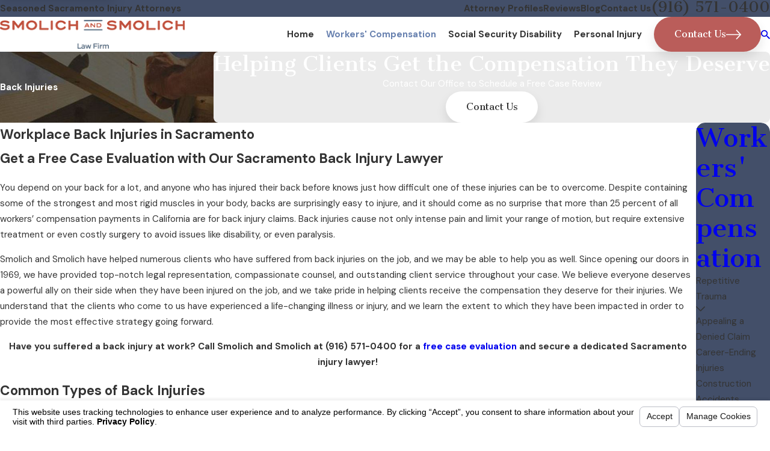

--- FILE ---
content_type: text/html; charset=utf-8
request_url: https://www.smolichlaw.com/sa.svc
body_size: 166
content:
<html><head><title>Request Rejected</title></head><body>The requested URL was rejected. Please consult with your administrator.<br><br>Your support ID is: 15767632619641814152<br><br><a href='javascript:history.back();'>[Go Back]</a></body></html>

--- FILE ---
content_type: image/svg+xml; charset=utf-8
request_url: https://www.smolichlaw.com/cms/svg/site/uhztewrlw5a.24.2601151631262.svg
body_size: 53549
content:
<?xml version="1.0" encoding="UTF-8" standalone="no"?>
<svg xmlns="http://www.w3.org/2000/svg" viewBox="0 0 24 24">
<style>
	g path { stroke: none; }
	g.root { display: none; }
	g.root:target { display: inline; }
	g line { stroke: black; }
	g circle { stroke: black; }
	g polyline { stroke: black; }
</style>
<g class="root" id="arrow_down" data-name="arrow down">
	<path d="M13.006 18.316l10.823-10.823a1.217 1.217 0 0 0-1.668-1.668l-10.006 10.006l-10.006-10.006A1.234 1.234 5.402 0 0 0.399 5.642a1.201 1.201 0 0 0-0.117 1.668A0.384 0.384 5.402 0 0 0.399 7.476L11.289 18.316a1.234 1.234 0 0 0 1.668 0Z" />
</g>
<g class="root" id="arrow_left" data-name="arrow-left">
	<path d="M4.82 12.12c0 0.24 0.24 0.48 0.36 0.72L16.69 23.52c0.24 0.36 0.6 0.48 0.96 0.48 0.48 0 0.84-0.12 1.08-0.36 0.48-0.36 0.6-1.2 0.24-1.68 0-0.12-0.12-0.12-0.24-0.24L8.18 12L18.74 2.16c0.48-0.36 0.6-1.2 0.24-1.68 0-0.12-0.12-0.12-0.24-0.24-0.24-0.12-0.6-0.24-1.08-0.24-0.36 0-0.72 0.12-0.96 0.48L5.18 11.16c-0.24 0.24-0.36 0.6-0.36 0.96h0Z" />
</g>
<g class="root" id="arrow_right" data-name="arrow-right">
	<path id="np_arrow_2284437_000000" class="st0" d="M19.184 11.88c0-0.24-0.24-0.48-0.36-0.72L7.305 0.48C7.065 0.12 6.704 0 6.344 0C5.865 0 5.504 0.12 5.264 0.36c-0.48 0.36-0.6 1.2-0.24 1.68c0 0.12 0.12 0.12 0.24 0.24L15.824 12l-10.56 9.84c-0.48 0.36-0.6 1.2-0.24 1.68c0 0.12 0.12 0.12 0.24 0.24C5.504 23.88 5.865 24 6.344 24c0.36 0 0.72-0.12 0.96-0.48l11.52-10.68C19.064 12.6 19.184 12.24 19.184 11.88L19.184 11.88z" />
</g>
<g class="root" id="blog_menu" data-name="blog menu">
	<path d="M16.285 0.001a3.434 3.434 0 0 0-3.304 2.571H0V4.286H12.981a3.409 3.409 0 0 0 6.609 0H24V2.572H19.59A3.434 3.434-1.715 0 0 16.285 0.001Zm0 1.714a1.714 1.714 0 1 1-1.714 1.714A1.702 1.702-1.715 0 1 16.285 1.715ZM7.714 8.572a3.434 3.434 0 0 0-3.304 2.571H0v1.714H4.41a3.409 3.409 0 0 0 6.609 0H24V11.143H11.018A3.434 3.434-1.715 0 0 7.714 8.572Zm0 1.714a1.714 1.714 0 1 1-1.714 1.714A1.702 1.702-1.715 0 1 7.714 10.286Zm8.571 6.857a3.434 3.434 0 0 0-3.304 2.571H0v1.714H12.981a3.409 3.409 0 0 0 6.609 0H24V19.715H19.59A3.434 3.434-1.715 0 0 16.285 17.143Zm0 1.714a1.714 1.714 0 1 1-1.714 1.714A1.702 1.702-1.715 0 1 16.285 18.858Z" />
</g>
<g class="root" id="btn_v1_icon" data-name="btn v1 icon">
	<path d="M23.999 12a0.936 0.936 0 0 0-0.225-0.55l-6.4-6.8a0.8 0.8 0 0 0-1.131-0.031a0.825 0.825 0 0 0-0.031 1.131L21.35 11.2H0.8a0.8 0.8 0 1 0 0 1.6H21.35l-5.137 5.45a0.838 0.838 0 0 0 0.031 1.131a0.8 0.8 0 0 0 1.131-0.031l6.4-6.8A0.713 0.713-16 0 0 23.999 12Z" />
</g>
<g class="root" id="btn_v2_icon" data-name="btn v2 icon">
	<path d="M22.285 10.285H13.714V1.714A1.714 1.714-0.001 1 0 10.285 1.714V10.285H1.714A1.714 1.714-0.001 1 0 1.714 13.714H10.285v8.571a1.714 1.714 0 1 0 3.429 0V13.714h8.571a1.714 1.714 0 1 0 0-3.429Z" />
</g>
<g class="root" id="california" data-name="california">
	<path class="fill-white" d="M15.386 6.381c0-1.868-1.519-3.386-3.386-3.386s-3.386 1.519-3.386 3.386 1.519 3.386 3.386 3.386 3.386-1.519 3.386-3.386Zm-5.991 0c0-1.437 1.17-2.606 2.606-2.606s2.606 1.17 2.606 2.606-1.17 2.606-2.606 2.606-2.606-1.17-2.606-2.606Zm2.606 10.127c1.154 0 3.48-3.412 3.742-3.8 0.794-1.182 2.64-4.165 2.64-6.327C18.383 2.862 15.519 0 11.999 0S5.617 2.862 5.617 6.381c0 2.162 1.847 5.146 2.642 6.327 0.261 0.388 2.588 3.8 3.742 3.8Zm0-15.729c3.088 0 5.601 2.513 5.601 5.601s-4.728 9.233-5.596 9.347c-0.88-0.115-5.609-6.196-5.609-9.347S8.911 0.78 11.999 0.78Zm11.876 23.115c-0.074 0.069-0.17 0.105-0.265 0.105-0.051 0-0.101-0.009-0.148-0.03l-6.216-2.56l-5.093 2.182c-0.097 0.043-0.209 0.043-0.308 0l-5.093-2.182L0.538 23.97c-0.14 0.058-0.303 0.03-0.415-0.076-0.111-0.103-0.152-0.264-0.103-0.407l3.371-10.111c0.039-0.117 0.131-0.209 0.248-0.248l2.617-0.872l0.248 0.739l-2.432 0.811L1.03 22.923l5.385-2.216l1.083-5.413c0.043-0.211 0.248-0.349 0.459-0.306 0.211 0.043 0.349 0.248 0.306 0.459l-1.061 5.307l4.798 2.057l4.798-2.057l-1.061-5.307c-0.043-0.211 0.095-0.417 0.306-0.459 0.212-0.043 0.417 0.095 0.459 0.306l1.083 5.413l5.385 2.216l-3.04-9.119l-2.432-0.811l0.248-0.739l2.617 0.872c0.117 0.039 0.209 0.131 0.246 0.248l3.371 10.111c0.048 0.144 0.008 0.304-0.103 0.407Z" />
</g>
<g class="root" id="close" data-name="close">
	<path d="M1.285 0.002A1.498 1.498 0.012 0 0 0.012 1.5a1.498 1.498 0 0 0 0.434 0.884L10.019 11.986L0.447 21.604a1.408 1.408 0 0 0 0 1.992a1.393 1.393 0 0 0 1.962 0L11.996 14.009l9.572 9.587a1.498 1.498 0 0 0 2.007 0a1.408 1.408 0 0 0 0-1.992L14.034 11.986l9.587-9.587A1.423 1.423 0.012 0 0 21.614 0.437L11.996 10.009L2.454 0.437A1.588 1.588 0.012 0 0 1.285 0.002Z" />
</g>
<g class="root" id="consultations" data-name="consultations">
	<path class="fill-white" d="M7.126 4.886h9.746c0.21 0 0.382-0.172 0.382-0.382v-1.5c0-0.83-0.676-1.505-1.505-1.505h-0.368V0.382c0-0.21-0.172-0.382-0.382-0.382h-5.998c-0.21 0-0.382 0.172-0.382 0.382V1.501h-0.368c-0.83 0-1.505 0.676-1.505 1.505v1.5c0 0.21 0.172 0.382 0.382 0.382Zm0.382-1.882c0-0.411 0.334-0.742 0.742-0.742h0.75c0.21 0 0.382-0.172 0.382-0.382V0.764h5.235v1.118c0 0.21 0.172 0.382 0.382 0.382h0.75c0.411 0 0.742 0.334 0.742 0.742v1.118H7.508v-1.118Zm5.235-1.131h0.763v0.756c0 0.21-0.172 0.382-0.382 0.382h-2.248c-0.21 0-0.382-0.172-0.382-0.382v-0.756h0.763v0.374h1.485v-0.374Zm9.009 1.882V22.869c0 0.624-0.508 1.131-1.131 1.131H3.378c-0.624 0-1.131-0.508-1.131-1.131V3.756c0-0.624 0.508-1.131 1.131-1.131H5.258v0.763H3.378c-0.202 0-0.368 0.164-0.368 0.368V22.869c0 0.202 0.166 0.368 0.368 0.368H20.62c0.202 0 0.368-0.166 0.368-0.368V3.756c0-0.202-0.164-0.368-0.368-0.368h-1.882v-0.763h1.882c0.624 0 1.131 0.508 1.131 1.131ZM7.126 20.629h2.624c0.21 0 0.382-0.172 0.382-0.382v-2.624c0-0.21-0.172-0.382-0.382-0.382h-2.624c-0.21 0-0.382 0.172-0.382 0.382v2.624c0 0.21 0.172 0.382 0.382 0.382Zm0.382-2.624h1.861v1.861h-1.861v-1.861Zm9.746 0.742c0 0.21-0.172 0.382-0.382 0.382h-4.497c-0.21 0-0.382-0.172-0.382-0.382s0.172-0.382 0.382-0.382h4.497c0.21 0 0.382 0.172 0.382 0.382Zm-10.396-4.977c-0.149-0.149-0.149-0.391 0-0.54 0.149-0.149 0.391-0.149 0.54 0l0.795 0.795l1.24-1.861c0.116-0.176 0.355-0.223 0.528-0.105 0.176 0.116 0.223 0.353 0.105 0.528l-1.5 2.248c-0.063 0.095-0.166 0.156-0.281 0.168-0.014 0-0.024 0-0.038 0-0.101 0-0.198-0.04-0.269-0.113l-1.124-1.124Zm10.396 0.105c0 0.21-0.172 0.382-0.382 0.382h-4.497c-0.21 0-0.382-0.172-0.382-0.382s0.172-0.382 0.382-0.382h4.497c0.21 0 0.382 0.172 0.382 0.382ZM6.856 8.897c-0.149-0.149-0.149-0.391 0-0.54 0.149-0.149 0.391-0.149 0.54 0l0.795 0.795l1.24-1.861c0.116-0.176 0.355-0.223 0.528-0.105 0.176 0.116 0.223 0.353 0.105 0.528l-1.5 2.248c-0.063 0.095-0.166 0.156-0.281 0.168-0.014 0-0.024 0-0.038 0-0.101 0-0.198-0.04-0.269-0.113l-1.124-1.124Zm10.396 0.105c0 0.21-0.172 0.382-0.382 0.382h-4.497c-0.21 0-0.382-0.172-0.382-0.382s0.172-0.382 0.382-0.382h4.497c0.21 0 0.382 0.172 0.382 0.382Z" />
</g>
<g class="root" id="cta_about_us" data-name="cta about us">
	<path d="M12.496 9.14v8.114c0 0.22-0.18 0.4-0.4 0.4s-0.4-0.18-0.4-0.4v-8.114c0-0.22 0.18-0.4 0.4-0.4s0.4 0.18 0.4 0.4Zm-0.4-3.159c-0.36 0-0.652 0.292-0.652 0.652s0.292 0.652 0.652 0.652 0.652-0.292 0.652-0.652-0.292-0.652-0.652-0.652Zm10.29 12.032l1.088 5.935l-6.094-1.221c-1.69 0.847-3.536 1.272-5.381 1.272-1.894 0-3.789-0.447-5.517-1.341C3.033 20.874 0.652 17.51 0.115 13.662-0.422 9.813 0.946 5.926 3.776 3.262 6.606 0.598 10.569-0.531 14.378 0.238c3.809 0.77 7.022 3.35 8.596 6.902 1.554 3.507 1.332 7.558-0.586 10.874Zm-0.843-0.15l0.076-0.129c1.856-3.116 2.088-6.954 0.619-10.27-1.468-3.316-4.469-5.722-8.022-6.441-0.735-0.149-1.474-0.22-2.211-0.22-2.828 0-5.588 1.072-7.683 3.044C1.684 6.332 0.406 9.958 0.908 13.551c0.503 3.591 2.724 6.73 5.944 8.398 3.22 1.666 7.066 1.668 10.288 0.005l0.124-0.064l5.21 1.044l-0.928-5.068Z" />
</g>
<g class="root" id="cta_contact_us" data-name="cta contact us">
	<path d="M23.205 16.962l-2.808-2.808c-1.054-1.054-2.77-1.054-3.825 0l-1.848 1.848c-1.377-0.865-2.67-1.903-3.844-3.082-1.117-1.117-2.106-2.335-2.937-3.616l1.885-1.885c0.513-0.513 0.793-1.194 0.792-1.92-0.001-0.723-0.282-1.398-0.792-1.905l-2.808-2.808C6.117-0.118 4.669-0.25 3.579 0.469l-0.021 0.015c-0.106 0.079-0.234 0.18-0.364 0.309l-0.562 0.57c-0.015 0.012-0.03 0.024-0.045 0.037l-0.007 0.007c-0.018 0.018-0.034 0.036-0.046 0.052l-1.518 1.545l-0.019 0.021C0.36 3.768 0.016 4.66 0 5.611c-0.063 3.822 2.25 8.548 6.037 12.335 1.828 1.828 3.918 3.354 6.042 4.413 2.143 1.068 4.267 1.632 6.144 1.632h0.157c0.946-0.015 1.831-0.354 2.56-0.981l0.012-0.01l2.253-2.205c0.241-0.241 0.442-0.541 0.582-0.868 0.424-1.021 0.196-2.184-0.582-2.962ZM7.06 8.872c-0.169 0.172-0.202 0.454-0.075 0.655 0.903 1.44 1.992 2.802 3.238 4.047 1.297 1.303 2.733 2.439 4.266 3.373 0.115 0.081 0.262 0.109 0.403 0.078 0.1-0.022 0.195-0.075 0.268-0.147l1.192-1.192l5.298 5.328l-1.326 1.297c-0.559 0.477-1.234 0.733-1.954 0.747h-0.145c-3.55 0-7.968-2.212-11.528-5.772C3.079 13.673 0.871 9.205 0.93 5.626c0.012-0.726 0.274-1.411 0.759-1.978l1.036-1.054l5.292 5.323l-0.957 0.957Zm2.112-2.112l-0.498 0.498L3.376 1.93l0.477-0.481c0.085-0.085 0.175-0.156 0.249-0.211 0.72-0.469 1.671-0.384 2.26 0.205l2.809 2.809c0.333 0.331 0.519 0.774 0.519 1.248 0.001 0.477-0.183 0.924-0.52 1.261Zm13.757 12.805c-0.09 0.211-0.225 0.414-0.378 0.567l-0.238 0.232l-5.305-5.335l0.219-0.219c0.693-0.691 1.818-0.693 2.511 0l2.808 2.808c0.511 0.511 0.66 1.275 0.381 1.947Z" />
</g>
<g class="root" id="cta_coupons" data-name="cta coupons">
	<path d="M10.8 10.8c1.02-1.02 1.022-2.684 0.002-3.704-0.51-0.51-1.181-0.764-1.853-0.764s-1.344 0.255-1.853 0.764c-1.02 1.02-1.017 2.684 0.003 3.704 1.02 1.02 2.682 1.02 3.701 0Zm-3.117-0.585c-0.704-0.704-0.705-1.83-0.003-2.534 0.351-0.351 0.81-0.528 1.268-0.528h0c0.458 0 0.917 0.176 1.268 0.528 0.704 0.704 0.701 1.83-0.003 2.534-0.704 0.704-1.827 0.704-2.531 0Zm8.713-3.033s0 0 0 0c0 0 0 0 0 0h0s0 0 0 0Zm-7.447-0.849h0h0Zm7.747 1.562l-8.802 8.802c-0.162 0.162-0.425 0.162-0.587 0-0.162-0.162-0.162-0.425 0-0.587l8.806-8.802c0.075-0.078 0.177-0.122 0.284-0.125 0.171-0.006 0.327 0.095 0.393 0.254 0.066 0.158 0.029 0.341-0.095 0.459h0Zm7.04 3.311c-0.143-0.26-0.321-0.53-0.504-0.795-0.182-0.264-0.366-0.525-0.507-0.746-0.143-0.221-0.237-0.42-0.251-0.471-0.014-0.05-0.03-0.27-0.018-0.531 0.012-0.263 0.042-0.578 0.068-0.897 0.024-0.32 0.047-0.645 0.039-0.941-0.006-0.296-0.015-0.557-0.168-0.822-0.153-0.264-0.375-0.407-0.629-0.56-0.252-0.153-0.545-0.294-0.834-0.432-0.29-0.138-0.576-0.275-0.81-0.395-0.233-0.12-0.419-0.245-0.455-0.282-0.038-0.038-0.161-0.219-0.282-0.452-0.12-0.233-0.252-0.522-0.39-0.813-0.138-0.29-0.284-0.578-0.437-0.83-0.153-0.252-0.291-0.477-0.555-0.63-0.264-0.153-0.528-0.165-0.824-0.171-0.296-0.006-0.621 0.015-0.941 0.041-0.32 0.024-0.633 0.054-0.896 0.068-0.263 0.012-0.485-0.002-0.534-0.015-0.05-0.014-0.249-0.113-0.471-0.254-0.221-0.143-0.482-0.326-0.746-0.507-0.264-0.182-0.531-0.362-0.791-0.504-0.26-0.143-0.495-0.266-0.801-0.266s-0.539 0.123-0.797 0.266c-0.26 0.143-0.53 0.323-0.795 0.504-0.264 0.182-0.521 0.365-0.743 0.507-0.221 0.143-0.42 0.24-0.471 0.254-0.05 0.014-0.273 0.027-0.534 0.015-0.263-0.012-0.578-0.042-0.897-0.068-0.32-0.024-0.642-0.047-0.938-0.041-0.296 0.006-0.561 0.018-0.825 0.171-0.264 0.153-0.405 0.377-0.558 0.63-0.153 0.252-0.296 0.542-0.434 0.83-0.138 0.29-0.272 0.579-0.39 0.813-0.12 0.233-0.245 0.416-0.281 0.452-0.038 0.038-0.222 0.161-0.456 0.282-0.233 0.12-0.519 0.257-0.809 0.395-0.29 0.138-0.582 0.281-0.834 0.432-0.252 0.153-0.477 0.294-0.63 0.56-0.153 0.264-0.161 0.527-0.168 0.822-0.006 0.296 0.015 0.621 0.039 0.941 0.024 0.32 0.051 0.636 0.063 0.897 0.012 0.263-0.002 0.482-0.015 0.531-0.014 0.05-0.113 0.249-0.254 0.471-0.143 0.221-0.321 0.48-0.504 0.746-0.182 0.264-0.362 0.536-0.506 0.795-0.143 0.26-0.266 0.492-0.266 0.797s0.123 0.539 0.266 0.797c0.143 0.26 0.323 0.528 0.506 0.794 0.182 0.264 0.362 0.524 0.504 0.746 0.143 0.221 0.24 0.42 0.254 0.471 0.014 0.05 0.027 0.27 0.015 0.531-0.012 0.263-0.039 0.578-0.063 0.897-0.024 0.32-0.047 0.645-0.039 0.941 0.006 0.296 0.015 0.557 0.168 0.822 0.153 0.264 0.377 0.407 0.63 0.56 0.252 0.153 0.545 0.297 0.834 0.437 0.29 0.138 0.576 0.272 0.809 0.39 0.233 0.12 0.419 0.245 0.456 0.282 0.038 0.038 0.161 0.219 0.281 0.452 0.12 0.233 0.252 0.522 0.39 0.813 0.14 0.29 0.281 0.578 0.434 0.83 0.153 0.252 0.294 0.477 0.558 0.63 0.264 0.153 0.53 0.165 0.825 0.171 0.296 0.006 0.618-0.015 0.938-0.039 0.32-0.024 0.636-0.056 0.897-0.069 0.263-0.012 0.485 0.002 0.534 0.015 0.05 0.014 0.249 0.113 0.471 0.254s0.477 0.326 0.743 0.507c0.264 0.182 0.536 0.362 0.795 0.504 0.26 0.143 0.492 0.266 0.797 0.266s0.542-0.123 0.801-0.266c0.26-0.143 0.527-0.323 0.791-0.504s0.525-0.365 0.746-0.507c0.221-0.143 0.42-0.24 0.471-0.254 0.05-0.014 0.272-0.027 0.534-0.015 0.263 0.012 0.576 0.044 0.896 0.069 0.32 0.024 0.645 0.047 0.941 0.039 0.296-0.006 0.56-0.018 0.824-0.171 0.264-0.153 0.404-0.377 0.555-0.63 0.153-0.252 0.297-0.542 0.437-0.83 0.138-0.29 0.272-0.579 0.39-0.813 0.12-0.233 0.245-0.416 0.282-0.452 0.038-0.038 0.222-0.161 0.455-0.282 0.233-0.12 0.521-0.252 0.81-0.39 0.29-0.138 0.582-0.284 0.834-0.437 0.252-0.153 0.477-0.294 0.629-0.56 0.153-0.264 0.162-0.527 0.168-0.822s-0.015-0.621-0.039-0.941c-0.024-0.32-0.054-0.636-0.068-0.897-0.012-0.263 0.005-0.482 0.018-0.531 0.014-0.05 0.11-0.249 0.251-0.471 0.143-0.221 0.326-0.48 0.507-0.746 0.182-0.264 0.362-0.534 0.504-0.794 0.143-0.26 0.266-0.492 0.266-0.797s-0.123-0.539-0.266-0.797Zm-0.723 1.196c-0.117 0.212-0.285 0.467-0.461 0.725-0.177 0.258-0.365 0.519-0.522 0.764-0.156 0.245-0.288 0.456-0.354 0.705-0.066 0.249-0.057 0.494-0.044 0.785 0.014 0.29 0.044 0.611 0.068 0.923 0.024 0.312 0.042 0.617 0.038 0.858-0.005 0.242-0.056 0.423-0.059 0.428s-0.135 0.138-0.342 0.263-0.479 0.261-0.761 0.396c-0.282 0.135-0.575 0.27-0.833 0.404-0.258 0.134-0.479 0.249-0.66 0.431-0.183 0.183-0.297 0.402-0.431 0.659-0.134 0.258-0.269 0.552-0.404 0.834-0.135 0.282-0.269 0.554-0.393 0.761-0.125 0.207-0.263 0.341-0.266 0.342s-0.186 0.053-0.428 0.057c-0.242 0.005-0.546-0.015-0.858-0.039-0.312-0.024-0.632-0.053-0.923-0.068-0.29-0.014-0.537-0.021-0.786 0.047-0.249 0.066-0.458 0.197-0.702 0.354-0.245 0.156-0.509 0.342-0.767 0.519-0.258 0.177-0.513 0.345-0.725 0.461-0.212 0.117-0.396 0.165-0.399 0.165s-0.185-0.05-0.396-0.165c-0.212-0.116-0.467-0.284-0.725-0.461-0.258-0.177-0.521-0.362-0.765-0.519-0.245-0.156-0.455-0.287-0.704-0.354-0.249-0.066-0.498-0.06-0.788-0.047-0.291 0.014-0.611 0.044-0.923 0.068-0.312 0.024-0.617 0.045-0.858 0.039-0.242-0.005-0.422-0.056-0.425-0.057-0.003-0.002-0.14-0.137-0.266-0.342-0.125-0.207-0.263-0.479-0.398-0.761-0.135-0.282-0.27-0.576-0.404-0.834-0.134-0.258-0.249-0.477-0.431-0.659-0.183-0.183-0.402-0.297-0.659-0.431-0.258-0.134-0.549-0.269-0.83-0.404-0.282-0.135-0.557-0.272-0.764-0.398-0.207-0.125-0.338-0.26-0.339-0.263s-0.053-0.186-0.059-0.428c-0.005-0.242 0.012-0.546 0.038-0.858 0.024-0.312 0.053-0.632 0.068-0.923 0.014-0.29 0.024-0.536-0.044-0.785-0.066-0.249-0.2-0.461-0.357-0.707-0.156-0.245-0.342-0.506-0.519-0.764-0.177-0.258-0.345-0.513-0.461-0.725-0.116-0.212-0.162-0.396-0.162-0.399s0.045-0.189 0.162-0.399c0.117-0.212 0.285-0.467 0.461-0.725 0.177-0.258 0.362-0.519 0.519-0.764 0.156-0.245 0.291-0.453 0.357-0.702 0.066-0.249 0.057-0.498 0.044-0.788-0.014-0.29-0.044-0.611-0.068-0.923-0.024-0.312-0.042-0.617-0.038-0.858 0.005-0.242 0.056-0.423 0.059-0.428 0.002-0.003 0.132-0.138 0.339-0.263 0.207-0.125 0.482-0.261 0.764-0.396 0.282-0.135 0.573-0.27 0.83-0.404 0.258-0.134 0.477-0.249 0.659-0.431 0.183-0.183 0.297-0.402 0.431-0.659 0.134-0.258 0.269-0.552 0.404-0.834 0.135-0.282 0.273-0.554 0.398-0.761 0.125-0.207 0.261-0.341 0.266-0.342s0.183-0.053 0.425-0.057c0.242-0.005 0.546 0.015 0.858 0.039 0.312 0.024 0.632 0.053 0.923 0.068 0.29 0.014 0.539 0.021 0.788-0.047 0.249-0.066 0.459-0.197 0.704-0.354 0.245-0.156 0.509-0.342 0.765-0.519 0.258-0.177 0.513-0.345 0.725-0.461 0.212-0.117 0.393-0.165 0.396-0.165h0c0.005 0 0.189 0.05 0.399 0.165 0.212 0.117 0.467 0.284 0.725 0.461 0.258 0.177 0.522 0.362 0.767 0.519 0.245 0.156 0.453 0.287 0.702 0.354 0.249 0.066 0.495 0.06 0.786 0.047 0.29-0.014 0.611-0.044 0.923-0.068 0.312-0.024 0.617-0.045 0.858-0.039 0.242 0.005 0.423 0.056 0.428 0.057 0.003 0.002 0.141 0.137 0.266 0.342s0.258 0.479 0.393 0.761c0.135 0.282 0.27 0.576 0.404 0.834 0.134 0.258 0.249 0.477 0.431 0.659 0.183 0.183 0.402 0.297 0.66 0.431 0.258 0.134 0.551 0.269 0.833 0.404 0.282 0.135 0.555 0.272 0.761 0.396 0.207 0.125 0.341 0.26 0.342 0.263 0.002 0.003 0.053 0.186 0.059 0.428 0.005 0.242-0.014 0.546-0.038 0.858-0.024 0.312-0.053 0.632-0.068 0.923-0.014 0.29-0.024 0.539 0.044 0.788 0.066 0.249 0.198 0.458 0.354 0.702 0.156 0.245 0.345 0.506 0.522 0.764 0.177 0.258 0.345 0.513 0.461 0.725 0.117 0.212 0.162 0.396 0.162 0.399s-0.045 0.189-0.162 0.399Zm-7.957 0.038h0c-0.671 0-1.343 0.257-1.853 0.765-1.02 1.02-1.02 2.682 0 3.701 1.02 1.02 2.685 1.022 3.704 0.003 1.02-1.02 1.02-2.687 0-3.705-0.51-0.51-1.181-0.764-1.853-0.764Zm1.266 3.884c-0.704 0.704-1.83 0.701-2.534-0.003-0.704-0.704-0.704-1.827 0-2.531 0.351-0.351 0.81-0.528 1.266-0.528h0c0.458-0.002 0.915 0.176 1.266 0.527 0.704 0.704 0.704 1.832 0 2.535Z" />
</g>
<g class="root" id="cta_flair" data-name="cta-flair">
	<path d="M0 12a12 12 0 0 1 12-12a12 12 0 0 1 12 12a12 12 0 0 1-12 12A12 12 80 0 1 0 12Zm1.411 0A10.589 10.589 80 0 0 12 22.589A10.589 10.589 80 0 0 22.587 12A10.589 10.589 80 0 0 12 1.412A10.589 10.589 80 0 0 1.411 12Zm12.464 9.177a1.36 1.36 0 0 1-1.355-1.363v-6.026a0.133 0.133 0 0 1 0.039-0.095a0.133 0.133 0 0 1 0.188 0l4.278 4.277a1.378 1.378 0 0 1 0.215 0.282a1.366 1.366 0 0 1-0.503 1.865a9.339 9.339 0 0 1-2.554 1.024a1.346 1.346 0 0 1-0.301 0.034Zm-4.069-0.038a9.328 9.328 0 0 1-2.741-1.14v0a1.331 1.331 0 0 1-0.24-0.192a1.358 1.358 0 0 1 0.006-1.92l4.415-4.416a0.133 0.133 0 0 1 0.095-0.039a0.133 0.133 0 0 1 0.133 0.133v6.246a1.394 1.394 0 0 1-0.035 0.311a1.361 1.361 0 0 1-1.324 1.052A1.363 1.363 80 0 1 9.806 21.137ZM17.813 17.28l-4.528-4.528h0a0.133 0.133 0 0 1-0.039-0.095a0.133 0.133 0 0 1 0.133-0.133h6.43a1.333 1.333 0 0 1 0.315 0.037a1.36 1.36 0 0 1 1.011 1.638a9.357 9.357 0 0 1-1.218 2.861a1.36 1.36 0 0 1-0.181 0.224a1.355 1.355 0 0 1-0.96 0.397A1.357 1.357 80 0 1 17.813 17.28Zm-13.827-0.373a9.35 9.35 0 0 1-1.125-2.716a1.333 1.333 0 0 1-0.035-0.311a1.36 1.36 0 0 1 1.363-1.358h6.208l0 0a0.133 0.133 0 0 1 0.095 0.039a0.133 0.133 0 0 1 0 0.188l-4.391 4.391a1.372 1.372 0 0 1-0.242 0.194a1.35 1.35 0 0 1-0.72 0.208A1.357 1.357 80 0 1 3.986 16.907Zm8.534-3.12v0Zm7.289-2.308H13.562a0.133 0.133 0 0 1-0.095-0.039a0.133 0.133 0 0 1 0-0.189l4.415-4.415a1.373 1.373 0 0 1 0.24-0.192a1.36 1.36 0 0 1 1.873 0.425a9.354 9.354 0 0 1 1.14 2.741h0a1.327 1.327 0 0 1 0.035 0.311a1.36 1.36 0 0 1-1.36 1.36Zm-16.985-1.357a1.343 1.343 0 0 1 0.034-0.309a9.344 9.344 0 0 1 1.024-2.554a1.366 1.366 0 0 1 1.865-0.503a1.365 1.365 0 0 1 0.282 0.215l4.278 4.277a0.133 0.133 0 0 1 0 0.189a0.133 0.133 0 0 1-0.095 0.039h-6.029A1.36 1.36 80 0 1 2.824 10.123Zm7.389 1.355h0Zm1.036-0.764l-4.527-4.528a1.307 1.307 0 0 1-0.181-0.224a1.36 1.36 0 0 1 0.4-1.882a9.355 9.355 0 0 1 2.861-1.218v0a1.347 1.347 0 0 1 0.315-0.036a1.362 1.362 0 0 1 1.36 1.363v6.43a0.133 0.133 0 0 1-0.039 0.095a0.133 0.133 0 0 1-0.094 0.038A0.133 0.133 80 0 1 11.249 10.714Zm1.271-0.316V4.187a1.406 1.406 0 0 1 0.035-0.311a1.36 1.36 0 0 1 1.634-1.015a9.354 9.354 0 0 1 2.716 1.124l0 0.004a1.375 1.375 0 0 1 0.242 0.193a1.358 1.358 0 0 1-0.009 1.92l-4.391 4.391a0.133 0.133 0 0 1-0.095 0.039A0.133 0.133 80 0 1 12.519 10.398Z" />
</g>
<g class="root" id="cta_reviews" data-name="cta reviews">
	<path d="M21.64 4.204h0s-10.804 0-10.804 0c-1.313 0-2.396 1.083-2.396 2.396v1.215H2.3C1.02 7.816 0.002 8.835 0.002 10.114v5.417c0 1.28 1.019 2.298 2.298 2.298h0.164l-0.723 0.986c-0.164 0.23-0.164 0.525 0 0.756 0.131 0.164 0.296 0.23 0.492 0.23 0.066 0 0.164 0 0.23-0.033l4.565-1.905h5.615c1.28 0 2.298-1.017 2.298-2.298v-0.887h1.74l4.762 2.003c0.066 0.033 0.164 0.066 0.263 0.066 0.197 0 0.36-0.099 0.492-0.23 0.197-0.23 0.197-0.525 0-0.789l-0.756-1.019h0.164c1.313 0 2.396-1.083 2.396-2.396V6.599C24.038 5.287 22.987 4.204 21.64 4.204Zm-8.997 12.905h-5.747l-4.334 1.806l1.313-1.806h-1.61c-0.854 0-1.577-0.69-1.577-1.577v-5.417c0-0.854 0.69-1.577 1.577-1.577h10.375c0.854 0 1.577 0.69 1.577 1.577v5.417c0 0.854-0.69 1.577-1.577 1.577Zm10.639-4.859c0 0.887-0.723 1.643-1.643 1.643h-1.676l1.379 1.905l-4.499-1.905h-1.905v-3.776c0-1.28-1.019-2.298-2.298-2.298h-3.414v-1.215c0-0.887 0.723-1.643 1.643-1.643h10.804c0.887 0 1.643 0.723 1.643 1.643v5.648s-0.033 0-0.033 0Zm-11.811 2.402c0 0.194-0.158 0.351-0.351 0.351H3.978c-0.194 0-0.351-0.158-0.351-0.351s0.158-0.351 0.351-0.351h7.142c0.194 0 0.351 0.158 0.351 0.351Zm0-1.931c0 0.194-0.158 0.351-0.351 0.351H3.978c-0.194 0-0.351-0.158-0.351-0.351s0.158-0.351 0.351-0.351h7.142c0.194 0 0.351 0.158 0.351 0.351Zm0-1.931c0 0.194-0.158 0.351-0.351 0.351H3.978c-0.194 0-0.351-0.158-0.351-0.351s0.158-0.351 0.351-0.351h7.142c0.194 0 0.351 0.158 0.351 0.351Z" />
</g>
<g class="root" id="cta_schedule" data-name="cta-schedule">
	<path d="M20.808 15.453c0.162 0.162 0.162 0.422 0 0.584l-2.661 2.661c-0.076 0.076-0.183 0.12-0.292 0.12s-0.214-0.044-0.292-0.12l-1.664-1.664c-0.162-0.162-0.162-0.422 0-0.584 0.162-0.162 0.422-0.162 0.584 0l1.371 1.372l2.37-2.37h0c0.162-0.162 0.422-0.162 0.584 0Zm3.19-11.464v17.26c0 0.448-0.174 0.868-0.491 1.186-0.316 0.318-0.738 0.492-1.186 0.492H1.678c-0.448 0-0.87-0.174-1.186-0.492-0.318-0.318-0.492-0.738-0.492-1.186V3.988c0-0.448 0.174-0.868 0.491-1.186 0.318-0.318 0.738-0.492 1.186-0.492h2.487V1.485c0-0.228 0.184-0.413 0.413-0.413s0.413 0.184 0.413 0.413v0.825h4.124V1.485c0-0.228 0.184-0.413 0.413-0.413s0.413 0.184 0.413 0.413v0.825h4.124V1.485c0-0.228 0.184-0.413 0.413-0.413s0.413 0.184 0.413 0.413v0.825h4.124V1.485c0-0.228 0.184-0.413 0.413-0.413s0.413 0.184 0.413 0.413v0.825h2.488c0.448 0 0.87 0.174 1.186 0.492h0c0.316 0.318 0.492 0.738 0.491 1.186ZM0.825 8.145h22.35V3.988c0-0.228-0.088-0.442-0.249-0.603-0.16-0.162-0.375-0.249-0.603-0.249h-2.487v0.825c0 0.228-0.184 0.413-0.413 0.413s-0.413-0.184-0.413-0.413v-0.825h-4.124v0.825c0 0.228-0.184 0.413-0.413 0.413s-0.413-0.184-0.413-0.413v-0.825h-4.124v0.825c0 0.228-0.184 0.413-0.413 0.413s-0.413-0.184-0.413-0.413v-0.825h-4.124v0.825c0 0.228-0.184 0.413-0.413 0.413s-0.413-0.184-0.413-0.413v-0.825h-2.487c-0.228 0-0.442 0.088-0.604 0.249h0c-0.16 0.162-0.249 0.375-0.249 0.604v4.156Zm18.522 0.825v2.553h0c1.622 0.29 3.002 1.27 3.827 2.629v-5.182s-3.827 0-3.827 0Zm-0.993 2.46h0c0.057 0 0.111 0.008 0.17 0.009v-2.469h-3.741v3.738c0.974-0.798 2.218-1.278 3.573-1.278Zm-5.646 5.646c0-1.3 0.447-2.498 1.19-3.453h-3.768v3.828h2.598h0c-0.009-0.124-0.02-0.248-0.02-0.375Zm1.248-4.276v-3.828h-3.828v3.828h3.828Zm-8.48-3.828v3.828h3.828v-3.828h-3.828Zm-0.825 0H0.825v3.828h3.828v-3.828ZM0.825 17.45h3.828v-3.828H0.825v3.828Zm3.828 0.825H0.825v2.974c0 0.228 0.088 0.442 0.249 0.603h0c0.162 0.162 0.375 0.249 0.603 0.249h2.974v-3.827Zm4.652 0h-3.828v3.828h3.828v-3.828Zm0-4.653h-3.828v3.828h3.828v-3.828Zm4.652 6.984c-0.538-0.67-0.928-1.464-1.116-2.332h-2.71v3.828s3.828 0 3.828 0v-1.494Zm1.84 1.494c-0.363-0.186-0.704-0.404-1.017-0.66v0.66h1.017Zm7.377-0.852h-0.002s0-1.251 0-1.251c-0.544 0.896-1.328 1.626-2.263 2.104h1.412c0.228 0 0.442-0.088 0.603-0.249 0.162-0.162 0.249-0.375 0.249-0.603Zm0-4.174c0-2.658-2.163-4.821-4.821-4.821s-4.821 2.163-4.821 4.821h0c0 2.658 2.163 4.821 4.821 4.821s4.821-2.163 4.821-4.821Z" />
</g>
<g class="root" id="cta_services" data-name="cta services">
	<path d="M17.907 8.137l1.438-1.438l0.005 0.005l0.52 0.52l-0.005 0.005l-1.438 1.438l-0.005-0.005l-0.52-0.52l0.005-0.005Zm-1.101-1.06l0.52 0.52l0.005 0.005l1.438-1.438l0.005-0.005l-0.52-0.52l-0.005-0.005l-1.438 1.438l-0.005 0.005Zm-2.586 5.178l-0.52 0.52l-0.005 0.005l8.183 8.183l0.005 0.005l0.52-0.52l0.005-0.005l-8.183-8.183l-0.005-0.005Zm9.654 8.817c-0.005 0.723-0.29 1.398-0.804 1.899-0.515 0.513-1.174 0.786-1.908 0.786s-1.395-0.271-1.91-0.786l-7.222-7.222l-7.546 7.546c-0.454 0.454-1.056 0.705-1.692 0.705s-1.237-0.25-1.692-0.705c-0.45-0.45-0.698-1.047-0.698-1.678s0.249-1.228 0.698-1.678l8.05-8.079l0.74-0.74L3.576 4.808l-1.962-0.544l-0.002-0.003L0.126 1.456L1.584 0l0.005 0.002l2.775 1.458l0.002 0.003l0.572 1.96l6.26 6.393l3.046-3.046c-0.448-1.683 0.012-3.416 1.23-4.635 1.293-1.264 3.155-1.71 4.857-1.16l0.591 0.184l-0.008 0.008l-2.47 2.499l2.316 2.316l2.505-2.505l0.184 0.592c0.549 1.731 0.105 3.591-1.16 4.857-1.22 1.22-2.952 1.678-4.635 1.23l-1.779 1.779l7.287 7.287l-0.002 0.003c0.465 0.509 0.718 1.167 0.714 1.854Zm-12.843-8.234l1.91-1.91l-0.884-0.884l-1.91 1.91l0.884 0.884Zm-0.52 0.52l-0.885-0.908L1.62 20.458c-0.308 0.308-0.477 0.718-0.477 1.158s0.17 0.849 0.477 1.158c0.312 0.312 0.718 0.483 1.144 0.483 0.45 0 0.855-0.168 1.172-0.483l7.546-7.574l-0.884-0.884l-7.078 7.078l-0.522-0.522l7.512-7.512Zm5.51-10.68c-1.057 1.057-1.44 2.661-0.975 4.085l0.074 0.22l-2.566 2.566l0.884 0.884l1.136-1.136l0.005 0.005l0.518 0.518l-0.005 0.005l-0.672 0.672l0.884 0.884l2.108-2.108l0.003 0.002l0.219 0.072c1.444 0.473 3.009 0.099 4.083-0.975 0.45-0.45 0.792-1.005 0.987-1.608 0.195-0.597 0.248-1.242 0.153-1.866l-2.122 2.122l-0.005-0.005l-3.354-3.354l0.005-0.005l2.118-2.118c-0.206-0.03-0.422-0.046-0.627-0.046-1.054 0-2.093 0.432-2.846 1.185Zm6.546 19.752c0.362-0.37 0.561-0.856 0.561-1.371 0-0.522-0.206-1.014-0.578-1.388l-8.655-8.655l-2.775 2.775l8.655 8.655c0.374 0.374 0.865 0.578 1.388 0.578s1.014-0.206 1.388-0.578l0.016-0.016ZM1.73 0.897l-0.705 0.705l1.053 2.03l1.875 0.509l0.02 0.02l6.466 6.44l0.29-0.29L4.294 3.825v-0.002s-0.536-1.847-0.536-1.847l-2.031-1.08Zm14.522 5.622l1.438-1.438l0.005-0.005l-0.52-0.52l-0.005-0.005l-1.438 1.438l-0.005 0.005l0.52 0.52l0.005 0.005Zm-3.35 7.065l-0.52 0.52l-0.005 0.005l8.183 8.183l0.005 0.005l0.52-0.52l0.005-0.005l-8.183-8.183l-0.005-0.005Z" />
</g>
<g class="root" id="description" data-name="description">
	<path d="M0 20.71L0 3.29L24 3.29L24 20.71L0 20.71ZM22.065 5.221L1.935 5.221L1.935 18.779L22.065 18.779L22.065 5.221ZM13.553 16.835L3.875 16.835L3.875 14.903L13.553 14.903L13.553 16.835ZM3.875 11.028L20.126 11.028L20.126 12.971L3.875 12.971L3.875 11.028ZM3.875 7.165L20.126 7.165L20.126 9.097L3.875 9.097L3.875 7.165Z" />
</g>
<g class="root" id="disability" data-name="disability">
	<path class="fill-primary" d="M18.11 18.704c-1.46 0-2.648 1.188-2.648 2.648s1.188 2.648 2.648 2.648 2.648-1.188 2.648-2.648-1.188-2.648-2.648-2.648Zm0 4.487c-1.015 0-1.841-0.825-1.841-1.841s0.825-1.841 1.841-1.841 1.841 0.825 1.841 1.841-0.825 1.841-1.841 1.841ZM7.263 9.726c-0.242 0-0.482 0.012-0.718 0.036v-2.223h9.323c1.015 0 1.841 0.825 1.841 1.841v1.841h-3.711c-0.222 0-0.403 0.182-0.403 0.403s0.182 0.403 0.403 0.403h3.711v4.429h-1.841c-0.222 0-0.403 0.182-0.403 0.403s0.182 0.403 0.403 0.403h1.841v0.345c0 0.222 0.182 0.403 0.403 0.403s0.403-0.182 0.403-0.403V9.382c0-1.46-1.188-2.648-2.648-2.648H6.545V3.022c0-0.579-0.147-1.081-0.403-1.467h0.749c1.015 0 1.841 0.825 1.841 1.841v2.245c0 0.222 0.182 0.403 0.403 0.403s0.403-0.182 0.403-0.403v-2.245c0-1.46-1.188-2.648-2.648-2.648h-2.215v-0.345c0-0.222-0.182-0.403-0.403-0.403H1.279C0.643 0 0.126 0.517 0.126 1.153s0.516 1.152 1.152 1.152h2.993c0.222 0 0.403-0.182 0.403-0.403v-0.343c0.647 0.016 1.063 0.587 1.063 1.464V9.892C2.532 10.591 0.126 13.451 0.126 16.863c0 3.936 3.201 7.136 7.136 7.136s7.136-3.201 7.136-7.136-3.201-7.136-7.136-7.136ZM3.866 1.497H1.279c-0.19 0-0.345-0.155-0.345-0.345s0.155-0.345 0.345-0.345h2.59v0.69ZM12.011 21.04l-2.594-2.594c-0.157-0.157-0.413-0.157-0.571 0-0.157 0.157-0.157 0.413 0 0.571l2.594 2.594c-1.021 0.9-2.333 1.476-3.774 1.567v-4.07c0-0.222-0.182-0.403-0.403-0.403s-0.403 0.182-0.403 0.403v4.07c-1.443-0.09-2.753-0.668-3.776-1.567l2.594-2.594c0.157-0.157 0.157-0.413 0-0.571-0.157-0.157-0.413-0.157-0.571 0l-2.594 2.594c-0.9-1.021-1.476-2.333-1.567-3.776H5.017c0.222 0 0.403-0.182 0.403-0.403s-0.182-0.403-0.403-0.403H0.948c0.103-1.626 0.823-3.086 1.927-4.151l2.195 2.927c0.079 0.105 0.2 0.161 0.323 0.161 0.085 0 0.169-0.026 0.242-0.081 0.177-0.133 0.214-0.387 0.081-0.565l-2.225-2.967c0.954-0.71 2.112-1.158 3.368-1.236v4.07c0 0.222 0.182 0.403 0.403 0.403s0.403-0.182 0.403-0.403v-4.07c1.529 0.097 2.911 0.738 3.955 1.733l-2.753 2.411c-0.168 0.147-0.186 0.402-0.039 0.569 0.081 0.09 0.192 0.137 0.305 0.137 0.095 0 0.19-0.032 0.266-0.098l2.771-2.424c0.808 0.992 1.322 2.233 1.408 3.589h-4.07c-0.222 0-0.403 0.182-0.403 0.403s0.182 0.403 0.403 0.403h4.07c-0.09 1.443-0.668 2.753-1.567 3.776Zm-4-4.179c0 0.413-0.335 0.749-0.749 0.749s-0.749-0.335-0.749-0.749 0.335-0.749 0.749-0.749 0.749 0.335 0.749 0.749Zm15.626 3.312c-0.226 0.357-0.577 0.597-0.991 0.679l-0.716 0.144c-0.026 0.006-0.052 0.008-0.079 0.008-0.187 0-0.357-0.133-0.395-0.324-0.044-0.218 0.098-0.432 0.316-0.474l0.716-0.144c0.195-0.039 0.361-0.153 0.466-0.321 0.103-0.161 0.136-0.353 0.095-0.541l-1.493 0.299c-0.218 0.044-0.432-0.098-0.474-0.316-0.044-0.218 0.098-0.432 0.316-0.474l1.87-0.373c0.21-0.042 0.418 0.089 0.47 0.299l0.089 0.355c0.103 0.409 0.034 0.829-0.192 1.186Z" />
</g>
<g class="root" id="fax" data-name="fax">
	<path d="M24 20.688v1.478a0.368 0.368 0 0 1-0.363 0.363H17.447a0.368 0.368 0 0 1-0.363-0.363V20.688l0.167-1.534s-1.59-1.032-5.243-1.032-5.243 1.032-5.243 1.032l0.167 1.534v1.451a0.368 0.368 0 0 1-0.363 0.363H0.348A0.368 0.368-1.953 0 1 0 22.139V20.661a6.674 6.674 0 0 1 1.534-4.1C3.361 15.333 7.852 14.273 11.993 14.273s8.647 1.088 10.487 2.287A6.904 6.904-1.953 0 1 24 20.688ZM21.169 14.691A0.82 0.82-1.953 0 1 20.361 13.883v-4.184H14.559a0.82 0.82 0 0 1-0.809-0.809V3.089H3.626V13.883a0.809 0.809 0 1 1-1.618 0V2.28a0.82 0.82 0 0 1 0.809-0.809H14.559a0.162 0.162 0 0 1 0.098 0.031a0.694 0.694 0 0 1 0.474 0.207L21.755 8.318a0.757 0.757 0 0 1 0.21 0.477a0.173 0.173 0 0 1 0.028 0.095V13.883A0.82 0.82-1.953 0 1 21.169 14.691ZM19.187 8.053L15.368 4.233V8.053Z" />
</g>
<g class="root" id="flair" data-name="flair">
	<rect x="0" y="11.28" width="24" height="0.48" />
	<rect x="1.2" y="9.59999999999999" width="0.48" height="4.8" />
</g>
<g class="root" id="footer_phone" data-name="footer phone">
	<path d="M21.862 17.148c-0.207-0.206-0.414-0.378-0.62-0.586-0.689-0.62-1.413-1.206-2.208-1.79l-0.24-0.173l-0.24 0.173A21.299 21.299 0 0 0 15.276 17.424c-0.448-0.104-0.828-0.206-1.207-0.31a11.313 11.313 0 0 1-4.483-2.721A10.911 10.911 0 0 1 6.864 9.917c-0.104-0.344-0.207-0.757-0.311-1.206a21.278 21.278 0 0 0 2.655-3.272l0.173-0.24l-0.207-0.276C8.586 4.166 8.001 3.408 7.38 2.721c-0.173-0.206-0.379-0.413-0.586-0.62C6.173 1.446 5.517 0.827 4.828 0.206L4.587 0L4.38 0.173A15.153 15.153 0 0 0 0.276 3.512c-0.069 0.069-0.104 0.138-0.173 0.206L0 3.856v0.173A19.776 19.776 0 0 0 2.172 11.293a22.777 22.777 0 0 0 2.001 3.237a23.861 23.861 0 0 0 2.448 2.858a23.877 23.877 0 0 0 2.863 2.444a21.036 21.036 0 0 0 3.241 1.997A20.531 20.531 0 0 0 20.001 24h0.173l0.138-0.104c0.069-0.069 0.138-0.104 0.207-0.173a15.807 15.807 0 0 0 3.345-4.097L24 19.352l-0.207-0.24c-0.62-0.689-1.276-1.344-1.931-1.963M19.932 23.036c-0.035 0-0.035 0.035-0.069 0.035-4.518-0.447-9-2.721-12.655-6.336C3.587 13.119 1.31 8.643 0.864 4.097c0-0.035 0.035-0.035 0.035-0.069A14.241 14.241 0 0 1 4.518 1.033c0.586 0.516 1.139 1.068 1.655 1.619 0.173 0.206 0.379 0.413 0.551 0.62a20.619 20.619 0 0 1 1.551 1.893A21.003 21.003 0 0 1 5.76 8.229l-0.173 0.173l0.035 0.206a13.872 13.872 0 0 0 0.379 1.515a12.1 12.1 0 0 0 2.931 4.856a11.748 11.748 0 0 0 4.861 2.928a12.169 12.169 0 0 0 1.517 0.378l0.207 0.035l0.173-0.173a21.024 21.024 0 0 1 3.069-2.513c0.655 0.516 1.31 1.033 1.897 1.549 0.207 0.173 0.414 0.378 0.62 0.551 0.551 0.516 1.104 1.068 1.62 1.653a13.104 13.104 0 0 1-2.965 3.648" />
</g>
<g class="root" id="footer_pin" data-name="footer pin">
	<path d="M12 24a0.477 0.477 0 0 1-0.392-0.206C11.29 23.336 3.826 12.546 3.826 8.174a8.174 8.174 0 1 1 16.348 0c0 4.372-7.464 15.163-7.782 15.62A0.477 0.477 3.826 0 1 12 24M12 0.92A7.243 7.243 3.826 0 0 4.782 8.174c0 3.529 5.66 12.179 7.218 14.493 1.558-2.314 7.217-10.963 7.217-14.493A7.243 7.243 3.826 0 0 12 0.92m0 10.828a3.575 3.575 0 1 1 3.558-3.574A3.57 3.57 3.826 0 1 12 11.748m0-6.187a2.614 2.614 0 1 0 2.6 2.614A2.61 2.61 3.826 0 0 12 5.561" />
</g>
<g class="root" id="footer_time" data-name="footer time">
	<path d="M12 24A12 12 0 1 1 24 12A12.013 12.013 0 0 1 12 24m0.416-0.838l0.141-0.008a11.028 11.028 0 0 0 4.554-1.229l0.126-0.065l-0.754-1.305l0.72-0.416l0.753 1.303l0.119-0.078a11.338 11.338 0 0 0 3.312-3.325l0.077-0.119l-1.296-0.747l0.416-0.72l1.296 0.748l0.065-0.127a11.04 11.04 0 0 0 1.21-4.518l0.008-0.144H20.148V11.584h3.012l-0.008-0.144a11.032 11.032 0 0 0-1.222-4.541l-0.065-0.126l-1.283 0.741l-0.415-0.72L21.451 6.058l-0.077-0.119a11.336 11.336 0 0 0-3.312-3.312l-0.119-0.077L17.203 3.83l-0.72-0.416l0.741-1.283l-0.126-0.065a11.044 11.044 0 0 0-4.541-1.223l-0.141-0.008V3.852H11.584V0.838l-0.144 0.008a11.04 11.04 0 0 0-4.518 1.212l-0.127 0.065l0.748 1.296l-0.72 0.416l-0.747-1.296l-0.119 0.077a11.328 11.328 0 0 0-3.325 3.312l-0.077 0.119L3.859 6.797l-0.416 0.72l-1.306-0.754l-0.065 0.126a11.037 11.037 0 0 0-1.229 4.553l-0.008 0.144H3.852v0.831H0.839l0.008 0.144A11.043 11.043 0 0 0 2.064 17.088l0.065 0.126l1.317-0.76l0.416 0.72L2.544 17.933l0.077 0.119a11.334 11.334 0 0 0 3.327 3.327l0.119 0.077l0.76-1.316l0.72 0.416l-0.76 1.317l0.127 0.064a11.033 11.033 0 0 0 4.531 1.217l0.144 0.008V20.148h0.831ZM12 12.993a0.995 0.995 0 0 1-0.861-0.509l-0.038-0.069H5.664V11.584H11.1l0.038-0.069A0.995 0.995 0 0 1 12 11.007a0.576 0.576 0 0 1 0.079 0.008l0.115 0.013l1.852-2.544l0.672 0.489L12.867 11.515l0.033 0.072a0.977 0.977 0 0 1 0.093 0.413A0.995 0.995 0 0 1 12 12.993" />
</g>
<g class="root" id="mail" data-name="mail">
	<path d="M0 3.004L24 3.004L24 20.996L0 20.996L0 3.004ZM20.041 5.253L3.958 5.253L11.999 11.699L20.041 5.253ZM2.181 6.677L2.181 18.747L21.817 18.747L21.817 6.677L11.999 14.549L2.181 6.677Z" />
</g>
<g class="root" id="map_pin" data-name="map-pin">
	<path d="M7.817 19.031q-2.4-3.375-3.174-4.547a13.076 13.076 0 0 1-1.49-2.836a8.327 8.327 0 0 1-0.385-2.648a8.517 8.517 0 0 1 1.25-4.5a9.29 9.29 0 0 1 3.366-3.282a9.351 9.351 0 0 1 9.231 0a9.29 9.29 0 0 1 3.366 3.282a8.526 8.526 0 0 1 1.25 4.5a8.327 8.327 0 0 1-0.385 2.648a13.076 13.076 0 0 1-1.49 2.836q-0.77 1.172-3.174 4.547l-3.221 4.5a1.221 1.221 0 0 1-1.924 0Q9.789 21.751 7.817 19.031Zm6.899-7.385a3.668 3.668 0 0 0 0-5.297a3.899 3.899 0 0 0-5.433 0a3.668 3.668 0 0 0 0 5.297a3.899 3.899 0 0 0 5.433 0Z" />
</g>
<g class="root" id="menu" data-name="menu">
	<path d="M0 2.634v2.927H24v-2.927Zm0 7.902v2.927H24V10.537Zm0 7.902v2.927H24v-2.927Z" />
</g>
<g class="root" id="minus" data-name="minus">
	<path d="M24 13.69h-24V10.31h24" />
</g>
<g class="root" id="phone" data-name="phone">
	<path d="M6.407 0.948L8.464 5.07a1.715 1.715 0 0 1-0.322 1.98c-0.56 0.56-1.208 1.208-1.664 1.673a1.709 1.709 0 0 0-0.295 2.01l0.013 0.023a20.558 20.558 0 0 0 3.12 3.952a20.6 20.6 0 0 0 3.926 3.108l0.026 0.016a1.713 1.713 0 0 0 2.014-0.304l1.667-1.667a1.715 1.715 0 0 1 1.98-0.322l4.121 2.06a1.715 1.715 0 0 1 0.948 1.533V22.282A1.712 1.712-7.494 0 1 21.83 23.938a32.41 32.41 0 0 1-13.996-7.764A32.422 32.422-7.494 0 1 0.065 2.173A1.712 1.712-7.494 0 1 1.722 0h3.152a1.715 1.715 0 0 1 1.533 0.948Z" />
</g>
<g class="root" id="pi" data-name="pi">
	<path class="fill-primary" d="M10.327 11.571c-0.101 0.679-0.407 1.292-0.891 1.775-0.617 0.617-1.428 0.926-2.239 0.926s-1.622-0.308-2.239-0.926l-0.023-0.023c-0.248-0.246-0.999-0.992-1.178-2.606-0.02-0.184-0.039-0.369-0.055-0.555-0.165-1.773-0.337-3.608-3.582-6.853-0.157-0.157-0.157-0.413 0-0.571 0.157-0.157 0.413-0.157 0.571 0 3.451 3.451 3.645 5.522 3.814 7.349 0.016 0.182 0.034 0.361 0.055 0.541 0.147 1.333 0.726 1.905 0.945 2.123l0.024 0.024c0.445 0.445 1.039 0.692 1.67 0.692s1.225-0.246 1.67-0.692c0.359-0.359 0.589-0.816 0.663-1.323 0.012-0.079 0.023-0.23 0.004-0.508-0.023-0.381 0.117-0.754 0.387-1.023s0.641-0.409 1.023-0.387c0.278 0.016 0.432 0.006 0.508-0.004 0.507-0.074 0.964-0.305 1.323-0.663 0.445-0.445 0.692-1.039 0.692-1.67s-0.246-1.225-0.692-1.67l-0.024-0.024c-0.216-0.218-0.791-0.797-2.123-0.945-0.179-0.02-0.359-0.036-0.541-0.055-1.827-0.169-3.896-0.363-7.349-3.814-0.157-0.157-0.157-0.413 0-0.571 0.157-0.157 0.413-0.157 0.571 0 3.245 3.245 5.081 3.416 6.853 3.582 0.186 0.018 0.371 0.034 0.555 0.055 1.615 0.179 2.362 0.932 2.607 1.179l0.023 0.023c0.599 0.599 0.928 1.394 0.928 2.239s-0.329 1.642-0.928 2.239c-0.482 0.482-1.096 0.791-1.775 0.891-0.171 0.026-0.394 0.031-0.676 0.012-0.153-0.008-0.297 0.044-0.403 0.152s-0.161 0.25-0.152 0.403c0.016 0.284 0.012 0.504-0.012 0.676Zm9.971 2.267c-0.018-0.186-0.034-0.371-0.055-0.555-0.179-1.615-0.932-2.362-1.178-2.606l-0.023-0.023c-0.599-0.599-1.394-0.928-2.239-0.928s-1.642 0.329-2.239 0.928c-0.482 0.482-0.791 1.096-0.891 1.775-0.026 0.171-0.031 0.391-0.012 0.676 0.01 0.153-0.044 0.297-0.152 0.403s-0.25 0.16-0.403 0.152c-0.282-0.018-0.504-0.015-0.676 0.012-0.679 0.101-1.292 0.407-1.775 0.891-1.234 1.234-1.234 3.245 0 4.479l0.023 0.023c0.246 0.248 0.992 0.999 2.606 1.178 0.184 0.02 0.369 0.039 0.555 0.055 1.773 0.165 3.608 0.337 6.853 3.582 0.079 0.079 0.182 0.119 0.284 0.119s0.206-0.04 0.284-0.119c0.157-0.157 0.157-0.413 0-0.571-3.451-3.451-5.522-3.645-7.349-3.814-0.182-0.016-0.361-0.034-0.541-0.055-1.333-0.147-1.905-0.726-2.123-0.945l-0.024-0.024c-0.445-0.445-0.692-1.039-0.692-1.67s0.246-1.225 0.692-1.67c0.359-0.359 0.816-0.589 1.323-0.663 0.079-0.012 0.23-0.023 0.508-0.004 0.381 0.023 0.754-0.119 1.023-0.387 0.268-0.268 0.409-0.641 0.387-1.023-0.016-0.278-0.006-0.432 0.004-0.508 0.074-0.507 0.305-0.964 0.663-1.323 0.445-0.445 1.039-0.692 1.67-0.692s1.225 0.246 1.67 0.692l0.024 0.024c0.218 0.216 0.797 0.791 0.945 2.123 0.02 0.179 0.036 0.359 0.055 0.541 0.169 1.827 0.363 3.896 3.814 7.349 0.157 0.157 0.413 0.157 0.571 0 0.157-0.157 0.157-0.413 0-0.571-3.245-3.245-3.416-5.081-3.582-6.853Zm-2.19-7.575c0.103 0 0.206-0.04 0.284-0.119l3.366-3.366c0.157-0.157 0.157-0.413 0-0.571-0.157-0.157-0.413-0.157-0.571 0l-3.366 3.366c-0.157 0.157-0.157 0.413 0 0.571 0.079 0.079 0.182 0.119 0.284 0.119Zm-2.37-0.966c0.222 0 0.403-0.182 0.403-0.403V0.406c0-0.222-0.182-0.403-0.403-0.403s-0.403 0.182-0.403 0.403V4.893c0 0.222 0.182 0.403 0.403 0.403Zm2.962 2.962c0 0.222 0.182 0.403 0.403 0.403h4.487c0.222 0 0.403-0.182 0.403-0.403s-0.182-0.403-0.403-0.403h-4.487c-0.222 0-0.403 0.182-0.403 0.403Z" />
</g>
<g class="root" id="play" data-name="play">
	<path d="M22.727 13.882L3.271 23.768a2.24 2.24 0 0 1-3.018-1.052A2.187 2.187 0.011 0 1 0.011 21.77V2.209A2.177 2.177 0.011 0 1 1.062 0.316A2.65 2.65 0.011 0 1 2.219 0A3.155 3.155 0.011 0 1 3.166 0.21L22.727 9.886a2.314 2.314 0 0 1 1.262 1.998A2.398 2.398 0.011 0 1 22.727 13.882Z" />
</g>
<g class="root" id="plus" data-name="plus">
	<path d="M0.215 11.264c-0.323 0.44-0.279 1.056 0.117 1.437 0.198 0.154 0.432 0.235 0.682 0.235l9.94 0.015l0.022 9.947c0 0.572 0.462 1.034 1.034 1.034h0c0.557 0 1.012-0.454 1.019-1.019V12.971H22.959c0.564-0.022 1.012-0.469 1.041-1.034 0-0.572-0.462-1.034-1.034-1.034h0l-9.932-0.037V0.928c-0.103-0.564-0.645-0.946-1.209-0.843-0.44 0.081-0.777 0.425-0.843 0.865l-0.022 9.947l-9.91-0.015c-0.315 0.007-0.616 0.147-0.828 0.381Z" />
</g>
<g class="root" id="represented" data-name="represented">
	<path class="fill-white" d="M0.075 1.65C0.2 1.483 0.439 1.449 0.605 1.574L4.968 4.846c0.619-0.117 2.79-0.491 4.808-0.348 0.208 0.015 0.365 0.195 0.352 0.403-0.015 0.208-0.195 0.365-0.403 0.352-2.224-0.155-4.746 0.363-4.77 0.367-0.026 0.006-0.051 0.008-0.077 0.008-0.082 0-0.161-0.026-0.227-0.076L0.151 2.18C-0.015 2.055-0.049 1.816 0.075 1.65ZM1.877 14.252c0.079 0 0.159-0.024 0.227-0.076 0.167-0.125 0.201-0.363 0.076-0.53-0.25-0.333-0.796-0.862-1.17-1.208 2.393-1.59 3.434-5.052 3.481-5.207 0.059-0.201-0.055-0.41-0.256-0.469-0.201-0.059-0.41 0.055-0.469 0.256-0.011 0.038-1.127 3.744-3.562 5.02-0.11 0.057-0.185 0.167-0.201 0.289-0.015 0.123 0.03 0.246 0.123 0.329 0.307 0.273 1.162 1.061 1.448 1.445 0.074 0.098 0.188 0.151 0.303 0.151ZM8.332 7.128l-1.457 3.403c-0.021 0.047-0.03 0.098-0.03 0.15 0 0.074 0.019 0.733 0.666 1.389 0.327 0.326 0.814 0.456 1.301 0.456 0.564 0 1.128-0.176 1.446-0.43 0.581-0.468 1.605-2.128 1.959-2.717h3.159c0.208 0 0.379-0.17 0.379-0.379s-0.17-0.379-0.379-0.379h-3.375c-0.135 0-0.257 0.072-0.326 0.188-0.365 0.621-1.416 2.313-1.891 2.695-0.314 0.251-1.339 0.426-1.738 0.03-0.333-0.339-0.418-0.662-0.439-0.793l1.42-3.316c0.108-0.254 0.304-0.456 0.553-0.574 1.539-0.721 2.762-1.18 3.271-1.227 1.248-0.117 5.097 0.004 5.135 0.004 0.074 0.002 0.144-0.017 0.206-0.053l1.635-0.983c2.809 2.536 3.415 5.198 3.422 5.233 0.038 0.178 0.195 0.299 0.369 0.299 0.026 0 0.053-0.002 0.079-0.008 0.204-0.044 0.335-0.244 0.291-0.448-0.024-0.12-0.622-2.82-3.484-5.483L23.817 2.203c0.18-0.108 0.236-0.341 0.13-0.519-0.108-0.18-0.341-0.236-0.519-0.13l-3.749 2.249l-1.779 1.068c-0.659-0.019-3.931-0.11-5.118 0.002-0.78 0.072-2.346 0.743-3.522 1.296-0.416 0.195-0.746 0.536-0.927 0.962Zm12.562 8.597l-4.519-4.007c-0.157-0.138-0.395-0.125-0.534 0.032-0.138 0.157-0.125 0.395 0.032 0.534l4.519 4.007c0.405 0.362 0.441 0.986 0.079 1.392-0.176 0.195-0.418 0.31-0.681 0.324-0.263 0.014-0.515-0.076-0.71-0.25-0.006-0.006-0.011-0.011-0.019-0.015l-3.827-3.038c-0.165-0.13-0.401-0.102-0.531 0.061-0.13 0.163-0.102 0.401 0.061 0.531l3.817 3.032c0.32 0.284 0.725 0.438 1.152 0.438 0.03 0 0.062 0 0.095-0.002 0.466-0.024 0.893-0.229 1.208-0.575 0.64-0.719 0.575-1.825-0.14-2.462Zm-8.442 3.557c0.536 0.632 0.454 1.586-0.182 2.124l-0.955 0.751c-0.263 0.223-0.6 0.344-0.954 0.344-0.045 0-0.091-0.002-0.136-0.006-0.403-0.036-0.766-0.227-1.026-0.539l-0.193-0.226c-0.18-0.212-0.291-0.463-0.335-0.728-0.274 0.221-0.615 0.342-0.973 0.342-0.045 0-0.089 0-0.135-0.006-0.418-0.036-0.799-0.231-1.068-0.553l-0.208-0.25c-0.227-0.269-0.354-0.602-0.365-0.954-0.138 0.039-0.28 0.061-0.428 0.061-0.045 0-0.091-0.002-0.136-0.006-0.413-0.036-0.787-0.229-1.054-0.545l-0.204-0.246c-0.221-0.263-0.341-0.584-0.357-0.912-0.14 0.042-0.284 0.062-0.428 0.062-0.432 0-0.862-0.183-1.172-0.541l-0.197-0.242c-0.538-0.645-0.454-1.614 0.188-2.158 0.006-0.006 0.011-0.009 0.017-0.014l1.344-1.005c0.645-0.53 1.605-0.443 2.144 0.193l0.201 0.241c0.079 0.095 0.148 0.197 0.201 0.307 0.314 0.632 0.155 1.393-0.384 1.849-0.006 0.006-0.011 0.009-0.017 0.014l-0.998 0.746c-0.008 0.021-0.017 0.042-0.029 0.061-0.176 0.289-0.148 0.657 0.07 0.916l0.204 0.246c0.135 0.159 0.327 0.259 0.539 0.276 0.21 0.019 0.416-0.045 0.575-0.182l2.197-1.743c0.326-0.274 0.369-0.78 0.087-1.119l-0.198-0.231c-0.15-0.176-0.363-0.28-0.591-0.286-0.208-0.006-0.375-0.18-0.369-0.388 0.006-0.208 0.18-0.379 0.388-0.369 0.443 0.011 0.862 0.212 1.147 0.551l0.201 0.233c0.551 0.665 0.466 1.644-0.185 2.194l-1.669 1.325c-0.014 0.015-0.024 0.029-0.039 0.042-0.167 0.14-0.267 0.337-0.286 0.554-0.017 0.216 0.047 0.422 0.185 0.584l0.208 0.25c0.138 0.165 0.335 0.265 0.553 0.284 0.216 0.019 0.424-0.047 0.587-0.185l2.452-2.01c0.337-0.286 0.38-0.796 0.092-1.139l-0.208-0.25c-0.062-0.074-0.142-0.138-0.231-0.185-0.183-0.1-0.251-0.329-0.153-0.513 0.1-0.183 0.329-0.251 0.513-0.153 0.173 0.092 0.324 0.216 0.45 0.365l0.21 0.251c0.554 0.659 0.471 1.649-0.189 2.207l-1.427 1.172c-0.014 0.015-0.026 0.03-0.044 0.045-0.155 0.13-0.251 0.312-0.269 0.513-0.017 0.198 0.044 0.392 0.173 0.544l0.195 0.227c0.132 0.161 0.314 0.256 0.515 0.273 0.198 0.017 0.392-0.044 0.545-0.173l0.955-0.751c0.307-0.259 0.348-0.734 0.082-1.049-0.135-0.159-0.115-0.4 0.045-0.534 0.159-0.135 0.397-0.115 0.534 0.045Zm-7.28-3.24c0.267-0.231 0.342-0.612 0.185-0.927-0.026-0.055-0.061-0.106-0.1-0.153h-0.002l-0.198-0.242c-0.276-0.327-0.756-0.367-1.089-0.091-0.006 0.004-0.009 0.008-0.015 0.011l-1.34 1.003c-0.318 0.276-0.356 0.765-0.083 1.092l0.193 0.235c0.279 0.322 0.761 0.363 1.094 0.087 0.006-0.004 0.011-0.008 0.015-0.014l1.342-1.003Zm14.394 3.496c-0.185-0.095-0.415-0.019-0.509 0.167-0.039 0.077-0.089 0.15-0.15 0.216-0.176 0.197-0.418 0.312-0.681 0.326-0.261 0.014-0.515-0.076-0.71-0.25-0.008-0.008-0.017-0.015-0.024-0.021l-3.015-2.277c-0.167-0.127-0.403-0.092-0.53 0.074-0.127 0.167-0.092 0.405 0.074 0.53l3.002 2.268c0.32 0.282 0.725 0.435 1.149 0.435 0.032 0 0.062 0 0.095-0.002 0.466-0.024 0.893-0.229 1.204-0.574 0.104-0.115 0.193-0.244 0.263-0.382 0.095-0.188 0.019-0.415-0.167-0.509Zm3.867-7.865l-1.283 0.728c-0.087 0.049-0.151 0.132-0.178 0.229-0.142 0.516-0.712 1.469-0.92 1.791-0.114 0.176-0.062 0.41 0.114 0.522 0.062 0.039 0.135 0.061 0.204 0.061 0.125 0 0.246-0.061 0.318-0.174 0.03-0.047 0.708-1.105 0.963-1.844l1.155-0.657c0.182-0.104 0.246-0.335 0.142-0.516-0.102-0.182-0.335-0.244-0.516-0.142Zm-7.489 9.372c-0.367 0.204-0.825 0.153-1.151-0.135l-0.674-0.574c-0.159-0.136-0.397-0.115-0.534 0.044-0.135 0.159-0.115 0.397 0.044 0.534l0.668 0.568c0.329 0.294 0.748 0.445 1.17 0.445 0.291 0 0.583-0.072 0.848-0.22 0.182-0.102 0.248-0.333 0.145-0.515-0.102-0.182-0.333-0.248-0.515-0.145Z" />
</g>
<g class="root" id="ribbon" data-name="ribbon">
	<path id="Path_339" class="cls-1" d="M21.109 0.005H2.68A0.617 0.617 1.993 0 0 1.993 0.529A0.384 0.384 1.993 0 0 1.993 0.692V23.275a0.803 0.803 0 0 0 0.884 0.721a0.838 0.838 0 0 0 0.5-0.256l8.749-8.284L20.609 23.729a0.803 0.803 0 0 0 1.163 0a0.733 0.733 0 0 0 0.244-0.5V0.692a0.733 0.733 0 0 0-0.698-0.686Z" />
</g>
<g class="root" id="scroll_left" data-name="scroll-left">
	<path d="M0 11.999a0.917 0.917 0 0 1 0.226-0.54L6.629 4.742a0.795 0.795 0 0 1 1.162 1.085l-5.141 5.381h20.56a0.79 0.79 0 1 1 0 1.58H2.651l5.141 5.381a0.82 0.82 0 0 1-0.031 1.117a0.809 0.809 0 0 1-1.131-0.031L0.226 12.539A0.699 0.699-12.006 0 1 0 11.999Z" />
</g>
<g class="root" id="scroll_right" data-name="scroll-right">
	<path d="M23.999 12a0.936 0.936 0 0 0-0.225-0.55l-6.4-6.8a0.8 0.8 0 0 0-1.131-0.031a0.825 0.825 0 0 0-0.031 1.131L21.35 11.2H0.8a0.8 0.8 0 1 0 0 1.6H21.35l-5.137 5.45a0.838 0.838 0 0 0 0.031 1.131a0.8 0.8 0 0 0 1.131-0.031l6.4-6.8A0.713 0.713-16 0 0 23.999 12Z" />
</g>
<g class="root" id="search" data-name="search">
	<path d="M2.771 8.945a6.153 6.153 0 1 1 1.802 4.376A5.954 5.954-858.836 0 1 2.771 8.945Zm13.317 6.177l-0.384-0.384a8.546 8.546 0 0 0 2.124-5.792a8.69 8.69 0 0 0-2.574-6.338a8.524 8.524 0 0 0-6.306-2.606a8.9 8.9 0 0 0-8.947 8.945a8.521 8.521 0 0 0 2.607 6.306a8.681 8.681 0 0 0 6.338 2.574a8.546 8.546 0 0 0 5.792-2.123l0.384 0.384v1.094l6.818 6.818l2.06-2.06l-6.818-6.818Z" />
</g>
<g class="root" id="service_54_bathtub_outli" data-name="service_54_bathtub-outline">
	<path d="M22.806 12.156h-1.731V3.281c0-1.81-1.445-3.281-3.222-3.281s-3.222 1.159-3.222 2.582c0 0.328 0 0.566 0.006 0.73a2.478 2.478 0 0 0-1.726 0.915a1.801 1.801 0 0 0-0.368 0.837l-0.017 0.113a0.81 0.81 0 0 0 0.284 1.568h4.248a0.809 0.809 0 0 0 0.283-1.568l-0.016-0.113a1.803 1.803 0 0 0-0.369-0.836a2.477 2.477 0 0 0-1.713-0.914c0-0.141-0.008-0.367-0.008-0.731 0-1.09 1.174-1.978 2.618-1.978A2.649 2.649 0 0 1 20.471 3.281v8.879H1.195C0.536 12.156 0 12.647 0 13.251s0.536 1.095 1.195 1.095h0.036l1.591 4.39c0.497 1.37 1.898 2.526 3.365 2.882L5.431 22.814a0.302 0.302 0 0 0 0.256 0.463h0.773A0.302 0.302 0 0 0 6.675 23.193l1.458-1.458h7.734L17.325 23.193a0.304 0.304 0 0 0 0.214 0.088h0.773a0.302 0.302 0 0 0 0.256-0.463l-0.752-1.197c1.471-0.355 2.868-1.512 3.365-2.882l1.591-4.39h0.036c0.658 0 1.194-0.491 1.194-1.095S23.465 12.156 22.806 12.156ZM17.058 6.139H12.81a0.206 0.206 0 1 1 0-0.412h4.248a0.206 0.206 0 0 1 0 0.412Zm-0.58-1.543a1.204 1.204 0 0 1 0.244 0.527H13.146a1.192 1.192 0 0 1 0.244-0.527a1.904 1.904 0 0 1 1.515-0.694h0.058A1.905 1.905 0 0 1 16.477 4.596ZM6.336 22.673h-0.1l0.6-0.953q0.129 0.01 0.258 0.01h0.184Zm11.427 0h-0.1l-0.942-0.942h0.186q0.128 0 0.258-0.01Zm2.847-4.143c-0.518 1.432-2.18 2.597-3.703 2.597H7.094a3.019 3.019 0 0 1-0.35-0.02a0.27 0.27 0 0 0-0.06-0.007C5.284 20.917 3.863 19.834 3.394 18.53l-1.516-4.186h20.252Zm2.196-4.788h-21.609c-0.326 0-0.591-0.221-0.591-0.491s0.265-0.491 0.591-0.491h21.609c0.325 0 0.589 0.226 0.589 0.491S23.131 13.742 22.806 13.742ZM15.546 9.164c-0.312 0.566-0.428 0.876-0.428 1.151a0.692 0.692 0 0 0 1.385 0c0-0.275-0.113-0.586-0.428-1.151A0.315 0.315 0 0 0 15.546 9.164Zm0.352 1.151c0 0.097-0.175 0.097-0.175 0a0.92 0.92 0 0 1 0.088-0.329A0.913 0.913 0 0 1 15.898 10.314ZM13.792 9.164c-0.312 0.566-0.428 0.877-0.428 1.151a0.692 0.692 0 0 0 1.385 0c0-0.274-0.113-0.586-0.428-1.151A0.315 0.315 0 0 0 13.792 9.164Zm0.176 1.151a0.92 0.92 0 0 1 0.088-0.329a0.913 0.913 0 0 1 0.087 0.329C14.142 10.409 13.968 10.409 13.968 10.314ZM12.914 7.241c-0.311 0.566-0.427 0.876-0.427 1.151a0.692 0.692 0 1 0 1.384 0c0-0.275-0.113-0.587-0.428-1.152A0.315 0.315 0 0 0 12.914 7.241Zm0.178 1.151a0.913 0.913 0 0 1 0.087-0.329a0.92 0.92 0 0 1 0.088 0.329C13.267 8.485 13.091 8.485 13.091 8.391Zm3.597 0.692a0.694 0.694 0 0 0 0.692-0.692c0-0.275-0.113-0.587-0.428-1.152a0.315 0.315 0 0 0-0.529 0c-0.311 0.566-0.427 0.876-0.427 1.151A0.692 0.692 0 0 0 16.688 9.084Zm0-1.018a0.92 0.92 0 0 1 0.088 0.329c0 0.096-0.175 0.096-0.175 0A0.913 0.913 0 0 1 16.688 8.062ZM14.668 7.241c-0.311 0.566-0.427 0.877-0.427 1.152a0.692 0.692 0 1 0 1.384 0c0-0.275-0.113-0.587-0.428-1.152A0.315 0.315 0 0 0 14.668 7.241Zm0.178 1.152a0.913 0.913 0 0 1 0.087-0.329a0.92 0.92 0 0 1 0.088 0.329C15.021 8.485 14.846 8.485 14.846 8.391Z" />
</g>
<g class="root" id="service_54_d_cln_outline" data-name="service_54_d_cln_outline">
	<path d="M16.863 8.649L14.124 4.317L13.466 0.262A0.311 0.311 7.089 0 0 13.155 0.001H10.842a0.311 0.311 0 0 0-0.308 0.261L9.876 4.317L7.137 8.649A0.315 0.315 7.089 0 0 7.089 8.816v14.873a0.311 0.311 0 0 0 0.311 0.311H16.6a0.31 0.31 0 0 0 0.311-0.311V8.816A0.315 0.315 7.089 0 0 16.863 8.649ZM11.106 0.623H12.894l0.566 3.489h-2.916ZM10.346 4.735H13.654L16.288 8.906v0.817H7.712v-0.817Zm5.942 14.873H7.712V10.342H16.288ZM7.712 23.378v-3.15H16.288v3.15ZM12 18.404c1.203 0 2.181-0.922 2.181-2.054 0-1.023-0.537-2.333-1.913-4.65a0.323 0.323 0 0 0-0.537 0C10.355 14.022 9.819 15.326 9.819 16.349 9.819 17.482 10.797 18.404 12 18.404Zm0-5.928c1.116 1.931 1.558 3.033 1.558 3.874 0 0.789-0.7 1.431-1.558 1.431s-1.557-0.643-1.557-1.431C10.443 15.515 10.884 14.406 12 12.475Z" />
</g>
<g class="root" id="service_54_faucet_2_outl" data-name="service_54_faucet-2-outl">
	<path d="M23.477 13.581c0-0.012 0-0.023 0-0.036l0-0.027a0.01 0.01 0 0 1 0 0l-0.817-3.344A1.091 1.091 0.524 0 0 21.591 9.332H18.512a7.434 7.434 0 0 0-3.804 1.05L10.885 12.658l-0.667-6.532l11.01-3.977a0.311 0.311 0 0 0 0.1-0.527L19.568 0.078a0.313 0.313 0 0 0-0.274-0.071l-11.519 2.566a7.4 7.4 0 0 0-4.534 3.173s0 0 0 0.009a0.278 0.278 0 0 0-0.028 0.059l0 0.009a0.329 0.329 0 0 0-0.013 0.061L1.717 20.297a0.324 0.324 0 0 0-0.094 0.136L0.54 23.588a0.311 0.311 0 0 0 0.295 0.412h11.624a0.31 0.31 0 0 0 0.295-0.412l-1.071-3.124L11.489 18.557l4.945-5.074l1.61-0.759v1.914a0.31 0.31 0 0 0 0.311 0.311H23.166a0.31 0.31 0 0 0 0.311-0.311v-1.057ZM7.913 3.183L19.276 0.651L20.519 1.75L9.828 5.606h-5.716A6.758 6.758 0.524 0 1 7.913 3.183ZM1.272 23.377l0.869-2.534H11.154l0.869 2.534ZM16.118 12.948a0.314 0.314 0 0 0-0.091 0.064L10.254 18.931a0.31 0.31 0 0 0 0.223 0.528a0.315 0.315 0 0 0 0.224-0.093l0.222-0.233l0.11 1.081H2.352L3.783 6.229H9.601l0.7 6.781L5.386 15.933a0.311 0.311 0 0 0 0.16 0.583a0.302 0.302 0 0 0 0.159-0.044l9.322-5.551a6.812 6.812 0 0 1 3.486-0.96h3.08a0.467 0.467 0 0 1 0.456 0.358l0.722 2.958H18.667V11.511a0.311 0.311 0 1 0-0.623 0v0.524Zm6.737 1.383h-4.188v-0.429h4.188Z" />
</g>
<g class="root" id="service_54_faucet_outli" data-name="service_54_faucet-outli">
	<path d="M19.349 17.099l0.552-0.551a0.638 0.638 0 0 0 0-0.902l-0.774-0.774a0.652 0.652 0 0 0-0.9 0l-0.572 0.552l-0.552-0.552a0.652 0.652 0 0 0-0.9 0l-0.774 0.774a0.634 0.634 0 0 0-0.016 0.882a0.539 0.539 0 0 1-0.421-0.01c-0.337-0.192-0.456-0.923-0.456-1.491V5.373C14.534 2.411 12.151 0.001 9.222 0.001S3.912 2.06 3.912 4.589V9.53a0.311 0.311 0 0 0 0.311 0.311H6.414a0.311 0.311 0 0 0 0.311-0.311V4.589c0-0.946 1.166-1.775 2.497-1.775 1.377 0 2.497 1.148 2.497 2.559v9.654c0 0.568-0.117 1.298-0.456 1.491a0.539 0.539 0 0 1-0.421 0.01a0.634 0.634 0 0 0-0.016-0.882l-0.774-0.774a0.652 0.652 0 0 0-0.9 0L8.577 15.424L8.029 14.872a0.654 0.654 0 0 0-0.902 0l-0.774 0.774a0.64 0.64 0 0 0 0 0.902l0.552 0.57l-0.552 0.552a0.638 0.638 0 0 0 0 0.9l0.773 0.774a0.654 0.654 0 0 0 0.902 0l0.069-0.068l2.249 2.449a2.319 2.319 0 0 0-1.091 1.963a0.311 0.311 0 0 0 0.311 0.311h7.115a0.311 0.311 0 0 0 0.311-0.311a2.319 2.319 0 0 0-1.091-1.963l2.25-2.449l0.068 0.069a0.637 0.637 0 0 0 0.9 0l0.776-0.774a0.637 0.637 0 0 0 0-0.9ZM4.535 9.215V8.662H6.102V9.215Zm3.033 9.681l-0.774-0.793l0.552-0.552a0.637 0.637 0 0 0 0-0.9l-0.552-0.572l0.794-0.774L8.14 15.863A0.651 0.651 3.912 0 0 9.044 15.863l0.57-0.552l0.774 0.794l-0.552 0.552a0.639 0.639 0 0 0 0 0.9l0.552 0.552v0.019l-0.793 0.774L9.044 18.352a0.639 0.639 0 0 0-0.9 0ZM16.345 23.375H9.908a1.704 1.704 0 0 1 1.05-1.269l0.008 0a1.681 1.681 0 0 1 0.605-0.117H14.677a1.683 1.683 0 0 1 0.607 0.117l0.007 0A1.704 1.704 3.912 0 1 16.345 23.375ZM15.306 21.462a2.326 2.326 0 0 0-0.629-0.089H11.576a2.333 2.333 0 0 0-0.629 0.089L8.547 18.845l0.052-0.051l0.552 0.552a0.637 0.637 0 0 0 0.9 0l0.774-0.774a0.637 0.637 0 0 0 0-0.9l-0.552-0.572l0.091-0.09c0.467 0.224 0.87 0.241 1.206 0.05 0.7-0.395 0.772-1.552 0.772-2.032V5.373c0-1.75-1.4-3.182-3.121-3.182-1.691 0-3.12 1.098-3.12 2.398V8.039H4.535V4.589c0-2.187 2.099-3.966 4.688-3.966S13.91 2.755 13.91 5.373v9.654c0 0.479 0.076 1.633 0.772 2.032a0.997 0.997 0 0 0 0.506 0.132a1.615 1.615 0 0 0 0.689-0.177l0.101 0.105l-0.552 0.552a0.637 0.637 0 0 0 0 0.9l0.774 0.774a0.65 0.65 0 0 0 0.9 0l0.57-0.552l0.043 0.042Zm3.359-2.552l-0.552-0.552a0.639 0.639 0 0 0-0.9 0l-0.57 0.552l-0.774-0.793l0.552-0.552a0.637 0.637 0 0 0 0-0.9l-0.552-0.572l0.793-0.774L17.208 15.863a0.652 0.652 0 0 0 0.9 0l0.572-0.552l0.774 0.794l-0.552 0.552a0.637 0.637 0 0 0 0 0.9l0.552 0.552v0.019Z" />
</g>
<g class="root" id="service_54_filter_2_outl" data-name="service_54_filter-2-outl">
	<path d="M23.689 9.735a0.311 0.311 0 0 0 0.311-0.313V7.258a0.31 0.31 0 0 0-0.311-0.311H22.118v-0.817c0-0.735-1.389-2.733-1.665-3.122a0.708 0.708 0 0 0-0.583-0.309h0a0.7 0.7 0 0 0-0.583 0.304C19.014 3.398 17.614 5.394 17.614 6.129v0.817h-0.745v-0.817c0-0.735-1.389-2.733-1.665-3.12a0.707 0.707 0 0 0-1.167-0.006C13.765 3.398 12.372 5.394 12.372 6.129v0.817H11.628v-0.817C11.628 5.394 10.237 3.398 9.962 3.009a0.707 0.707 0 0 0-1.167-0.006C8.516 3.398 7.127 5.394 7.127 6.129v0.817H6.382v-0.817C6.382 5.394 4.993 3.398 4.717 3.009a0.708 0.708 0 0 0-1.167-0.006C3.266 3.398 1.882 5.394 1.882 6.129v0.817H0.311A0.311 0.311 0 0 0 0 7.258V9.422a0.313 0.313 0 0 0 0.311 0.313H1.882V14.268H0.311A0.313 0.313 0 0 0 0 14.58v2.165a0.311 0.311 0 0 0 0.311 0.311H1.882V17.747c0 0.673 1.267 2.642 1.652 3.224a0.706 0.706 0 0 0 1.193 0.006c0.388-0.583 1.655-2.557 1.655-3.23v-0.693H7.127V17.747c0 0.673 1.267 2.642 1.651 3.224a0.709 0.709 0 0 0 0.6 0.331h0a0.7 0.7 0 0 0 0.595-0.325c0.388-0.583 1.655-2.557 1.655-3.23v-0.693h0.744V17.747c0 0.673 1.267 2.642 1.652 3.224a0.707 0.707 0 0 0 1.195 0.006c0.388-0.583 1.654-2.557 1.654-3.23v-0.693H17.614V17.747c0 0.673 1.267 2.642 1.652 3.224a0.708 0.708 0 0 0 0.598 0.331h0a0.7 0.7 0 0 0 0.596-0.325c0.388-0.583 1.654-2.557 1.654-3.23v-0.693h1.57a0.31 0.31 0 0 0 0.311-0.311V14.58a0.311 0.311 0 0 0-0.311-0.311H22.118V9.735ZM23.377 7.57V9.114H22.118V7.57ZM16.873 9.735H17.614V14.268h-0.745ZM17.614 7.57V9.114h-0.745V7.57ZM11.628 9.735h0.744V14.268H11.628Zm0.744-2.165V9.114H11.628V7.57ZM6.382 9.735H7.127V14.268H6.382ZM7.127 7.57V9.114H6.382V7.57ZM0.623 9.114V7.57H1.882V9.114Zm0 7.322V14.892H1.882v1.541Zm5.133 1.316c0 0.332-0.806 1.757-1.556 2.893-0.041 0.064-0.098 0.07-0.147 0-0.745-1.13-1.551-2.555-1.551-2.887V6.129c0-0.358 0.79-1.688 1.557-2.77a0.082 0.082 0 0 1 0.07-0.037a0.086 0.086 0 0 1 0.073 0.042c0.747 1.05 1.554 2.412 1.554 2.766Zm0.623-1.316V14.892H7.127v1.541ZM11.005 17.747c0 0.332-0.806 1.757-1.556 2.892a0.08 0.08 0 0 1-0.071 0.04h0a0.087 0.087 0 0 1-0.076-0.044c-0.745-1.13-1.551-2.555-1.551-2.887V6.129c0-0.358 0.79-1.688 1.557-2.77a0.082 0.082 0 0 1 0.07-0.037A0.085 0.085 0 0 1 9.449 3.363c0.748 1.05 1.555 2.412 1.555 2.766Zm0.623-1.316V14.892h0.744v1.541ZM16.25 17.747c0 0.332-0.805 1.757-1.555 2.893-0.041 0.064-0.098 0.07-0.147 0-0.747-1.13-1.551-2.555-1.551-2.887V6.129c0-0.358 0.79-1.688 1.556-2.77a0.084 0.084 0 0 1 0.07-0.037a0.085 0.085 0 0 1 0.073 0.042c0.748 1.05 1.554 2.412 1.554 2.766Zm0.623-1.316V14.892H17.614v1.541ZM21.495 17.747c0 0.332-0.805 1.757-1.555 2.892a0.082 0.082 0 0 1-0.072 0.04s-0.05-0.006-0.075-0.044c-0.747-1.13-1.551-2.555-1.551-2.887V6.129c0-0.358 0.79-1.688 1.556-2.77a0.084 0.084 0 0 1 0.07-0.037a0.086 0.086 0 0 1 0.073 0.042c0.748 1.05 1.554 2.412 1.554 2.766Zm1.882-2.857v1.541H22.118V14.892Z" />
</g>
<g class="root" id="service_54_filter_outlin" data-name="service_54_filter-outlin">
	<path d="M6.283 14.444a0.322 0.322 0 0 1-0.117 0.02a0.31 0.31 0 0 1-0.29-0.198L5.599 13.539a0.313 0.313 0 0 1 0.583-0.226l0.285 0.733A0.314 0.314 0 0 1 6.283 14.444Zm-2.557-0.069A0.313 0.313 0 0 0 3.733 13.751l-0.786-0.028a0.318 0.318 0 0 0-0.323 0.301a0.311 0.311 0 0 0 0.301 0.323l0.786 0.028Zm1.669 1.523l-0.556-0.556a0.311 0.311 0 0 0-0.44 0.44L4.954 16.339a0.315 0.315 0 0 0 0.22 0.092a0.313 0.313 0 0 0 0.22-0.532ZM4.283 17.61L3.733 18.167a0.311 0.311 0 0 0 0.441 0.441l0.555-0.556a0.311 0.311 0 1 0-0.44-0.441Zm1.421-0.066a0.311 0.311 0 0 0-0.35 0.267L5.249 18.59a0.311 0.311 0 0 0 0.267 0.35a0.255 0.255 0 0 0 0.042 0A0.314 0.314 0 0 0 5.865 18.672l0.106-0.78A0.313 0.313 0 0 0 5.704 17.544ZM20.839 14.218a0.311 0.311 0 1 0-0.614 0.117l0.14 0.773a0.311 0.311 0 1 0 0.614-0.117ZM18.445 13.819a0.311 0.311 0 0 0 0.191-0.065l0.622-0.483a0.313 0.313 0 1 0-0.384-0.492l-0.621 0.483a0.311 0.311 0 0 0 0.191 0.558Zm0.7 2.255a0.311 0.311 0 0 0 0.026-0.622l-0.783-0.068a0.315 0.315 0 0 0-0.338 0.283a0.313 0.313 0 0 0 0.283 0.337l0.784 0.068Zm0.645 1.537l-0.285-0.734a0.311 0.311 0 1 0-0.583 0.226l0.285 0.733a0.311 0.311 0 0 0 0.29 0.199a0.318 0.318 0 0 0 0.117-0.021A0.313 0.313 0 0 0 19.794 17.611Zm0.682 0.924l-0.681 0.393a0.311 0.311 0 1 0 0.313 0.54l0.681-0.393a0.311 0.311 0 0 0-0.313-0.54Zm-7.711-3.978a0.311 0.311 0 0 0 0.155-0.041L13.602 14.122a0.313 0.313 0 0 0-0.311-0.541l-0.681 0.393a0.311 0.311 0 0 0 0.156 0.583Zm-1.667-0.933a0.311 0.311 0 0 0-0.117-0.426l-0.682-0.393a0.311 0.311 0 1 0-0.311 0.539l0.681 0.394a0.315 0.315 0 0 0 0.156 0.042A0.31 0.31 0 0 0 11.098 13.618Zm-0.031 1.5l0.14 0.775a0.313 0.313 0 0 0 0.307 0.255a0.302 0.302 0 0 0 0.056 0a0.31 0.31 0 0 0 0.251-0.362l-0.14-0.775a0.311 0.311 0 0 0-0.614 0.117Zm0.878 3.239l-0.643-0.455a0.311 0.311 0 0 0-0.359 0.51l0.642 0.454a0.311 0.311 0 1 0 0.36-0.509Zm1.184-2.377L12.612 16.572a0.31 0.31 0 0 0 0.029 0.44a0.315 0.315 0 0 0 0.205 0.077a0.31 0.31 0 0 0 0.233-0.107l0.518-0.593a0.311 0.311 0 0 0-0.467-0.409Zm10.871-9.456V9.813a0.311 0.311 0 0 1-0.311 0.311H22.864l-1.283 10.445a0.31 0.31 0 0 1-0.309 0.273H17.721a0.311 0.311 0 0 1-0.309-0.273l-1.283-10.445h-0.763l-1.283 10.445a0.31 0.31 0 0 1-0.309 0.273H10.225A0.31 0.31 0 0 1 9.915 20.57L8.632 10.125H7.869l-1.283 10.445a0.31 0.31 0 0 1-0.309 0.273H2.728a0.313 0.313 0 0 1-0.31-0.273l-1.283-10.445H0.311A0.313 0.313 0 0 1 0 9.813V6.525A0.313 0.313 0 0 1 0.311 6.213h2.286l1.75-2.906A0.313 0.313 0 0 1 4.615 3.157H19.385a0.311 0.311 0 0 1 0.267 0.15l1.75 2.906h2.285A0.311 0.311 0 0 1 24 6.525ZM3.326 6.213H20.675L19.209 3.78H4.791Zm3.628 6.264h-4.899l0.95 7.742H6.003Zm0.288-2.353H1.765L1.983 11.855H7.029ZM14.45 12.478h-4.899L10.499 20.22h3Zm0.289-2.353H9.262l0.212 1.73h5.052ZM21.946 12.478h-4.899l0.951 7.742H20.997Zm0.289-2.353h-5.483l0.212 1.73h5.052Zm1.142-3.288H0.623V9.502H23.377Z" />
</g>
<g class="root" id="service_54_gauge_outline" data-name="service_54_gauge-outline">
	<path d="M17.415 8.946a0.31 0.31 0 0 0-0.049-0.274A0.314 0.314 4.642 0 0 17.122 8.547H13.297l0.756-3.626a0.311 0.311 0 0 0-0.56-0.244L11.141 7.991a1.228 1.228 0 0 0-0.261 0.379A1.267 1.267 4.642 0 0 10.824 8.547H7.546c-0.896 0-0.968 0-0.968 0.313a0.316 0.316 0 0 0 0.012 0.087a5.64 5.64 0 0 0 10.826 0ZM11.446 8.635l0.168-0.233a0.598 0.598 0 0 1 0.629-0.093a0.591 0.591 0 0 1 0.358 0.528l-0.058 0.281A0.598 0.598 4.642 0 1 11.446 8.635ZM12.791 7.923a1.229 1.229 0 0 0-0.3-0.185a1.192 1.192 0 0 0-0.341-0.092l0.988-1.391ZM7.325 9.171H10.824a1.222 1.222 0 0 0 2.304 0.177s0 0 0-0.006 0 0 0-0.007a1.382 1.382 0 0 0 0.056-0.166h3.499A5.015 5.015 4.642 0 1 7.325 9.171ZM6.678 7.676a0.269 0.269 0 0 1-0.222-0.091a0.309 0.309 0 0 1-0.092-0.222A5.645 5.645 4.642 0 1 12.002 1.726h0A5.644 5.644 4.642 0 1 17.64 7.364a0.313 0.313 0 0 1-0.311 0.313h0l-1.283-0.008a0.311 0.311 0 0 1 0-0.623h0l0.966 0.006A4.988 4.988 4.642 0 0 15.768 4.056l-0.816 0.835a0.31 0.31 0 0 1-0.222 0.093a0.31 0.31 0 0 1-0.223-0.53L15.329 3.62A4.994 4.994 4.642 0 0 12.314 2.36V3.386a0.311 0.311 0 1 1-0.623 0V2.36A4.988 4.988 4.642 0 0 8.676 3.62l0.826 0.839a0.311 0.311 0 1 1-0.444 0.436l-0.816-0.834A4.983 4.983 4.642 0 0 6.997 7.051l0.966-0.006h0a0.311 0.311 0 0 1 0 0.623ZM18.836 21.02L14.377 19.025v-1.75h0.87a0.313 0.313 0 0 0 0.311-0.311V13.805a7.361 7.361 0 1 0-7.115 0v3.163a0.311 0.311 0 0 0 0.311 0.311h0.87v1.75L5.17 21.02a0.311 0.311 0 0 0-0.184 0.285v2.384a0.31 0.31 0 0 0 0.311 0.311h13.413a0.311 0.311 0 0 0 0.311-0.311V21.305A0.311 0.311 4.642 0 0 18.836 21.02ZM5.265 7.364A6.737 6.737 4.642 1 1 12.002 14.1A6.744 6.744 4.642 0 1 5.265 7.364ZM9.075 14.117a7.34 7.34 0 0 0 5.864 0v2.544H9.075Zm9.331 9.264H5.608v-1.866l4.459-1.996a0.311 0.311 0 0 0 0.184-0.285V17.28h3.499v1.947a0.31 0.31 0 0 0 0.185 0.285l4.459 1.996Z" />
</g>
<g class="root" id="service_54_house_outline" data-name="service_54_house-outline">
	<path d="M11.601 8.847c-2.38 4.015-3.307 6.257-3.307 7.999 0 1.849 1.604 3.354 3.575 3.354s3.575-1.505 3.575-3.354c0-1.742-0.933-3.984-3.308-7.999A0.324 0.324 0 0 0 11.601 8.847Zm3.221 7.999c0 1.506-1.325 2.731-2.952 2.731s-2.952-1.225-2.952-2.731c0-1.554 0.833-3.602 2.952-7.225C13.989 13.243 14.822 15.292 14.822 16.845Zm8.816-6.047L12.081 0.083a0.313 0.313 0 0 0-0.425 0L6.189 5.152V3.39a0.311 0.311 0 0 0-0.311-0.311H3.383a0.311 0.311 0 0 0-0.311 0.311V8.049L0.099 10.798A0.311 0.311 0 0 0 0.311 11.338H2.402V23.688a0.311 0.311 0 0 0 0.311 0.311h18.314a0.311 0.311 0 0 0 0.311-0.311V11.338h2.089a0.311 0.311 0 0 0 0.212-0.54Zm-19.947-7.097H5.567V5.73L3.693 7.466ZM21.025 10.714a0.313 0.313 0 0 0-0.313 0.313V23.377H3.025V11.027a0.311 0.311 0 0 0-0.311-0.313H1.106L11.869 0.737L22.63 10.714Z" />
</g>
<g class="root" id="service_54_pipe_1_outlin" data-name="service_54_pipe-1-outlin">
	<path d="M23.691 12.452H21.213A0.311 0.311 0.001 0 0 20.902 12.763v0.443H13.987V12.763a0.31 0.31 0 0 0-0.311-0.311h-0.57V10.39a3.02 3.02 0 0 0 1.585-1.459l4.863 0.509h0.033a0.314 0.314 0 0 0 0.311-0.311V6.07a0.31 0.31 0 0 0-0.104-0.233a0.314 0.314 0 0 0-0.24-0.078l-4.862 0.509a3.001 3.001 0 0 0-5.38 0L4.448 5.763a0.318 0.318 0 0 0-0.24 0.078a0.31 0.31 0 0 0-0.104 0.233V9.129a0.314 0.314 0 0 0 0.313 0.311h0.031l4.863-0.509a3.018 3.018 0 0 0 1.585 1.458V12.452H10.328A0.311 0.311 0.001 0 0 10.016 12.763v0.443H3.101V12.763a0.311 0.311 0 0 0-0.311-0.311H0.312A0.311 0.311 0.001 0 0 0.001 12.763v6.332a0.311 0.311 0 0 0 0.311 0.311H2.79a0.311 0.311 0 0 0 0.311-0.311v-0.443H10.016v0.443a0.311 0.311 0 0 0 0.311 0.311h3.348a0.31 0.31 0 0 0 0.311-0.311v-0.443h6.915v0.443a0.311 0.311 0 0 0 0.311 0.311h2.478a0.31 0.31 0 0 0 0.311-0.311V12.763A0.31 0.31 0.001 0 0 23.691 12.452ZM2.477 18.783H0.623V13.075H2.477Zm16.799-12.366v2.368L14.913 8.33a2.998 2.998 0 0 0 0.09-0.728a3.056 3.056 0 0 0-0.089-0.728ZM4.728 8.783V6.415L9.089 6.871a3.056 3.056 0 0 0-0.089 0.728A2.998 2.998 0.001 0 0 9.09 8.33Zm4.899-1.184a2.379 2.379 0 1 1 2.379 2.379A2.382 2.382 0.001 0 1 9.623 7.599Zm1.898 2.963a3.012 3.012 0 0 0 0.96 0v1.89H11.521Zm-8.42 7.467v-4.199H10.016v4.199Zm10.266 0.755H10.639V13.075h2.725Zm0.623-0.755v-4.199h6.915v4.199Zm9.393 0.755H21.526V13.075H23.38Z" />
</g>
<g class="root" id="side_nav_arrow" data-name="side-nav-arrow">
	<path d="M23.999 12a0.936 0.936 0 0 0-0.225-0.55l-6.4-6.8a0.8 0.8 0 0 0-1.131-0.031a0.825 0.825 0 0 0-0.031 1.131L21.35 11.2H0.8a0.8 0.8 0 1 0 0 1.6H21.35l-5.137 5.45a0.838 0.838 0 0 0 0.031 1.131a0.8 0.8 0 0 0 1.131-0.031l6.4-6.8A0.713 0.713-16 0 0 23.999 12Z" />
</g>
<g class="root" id="site" data-name="site">
	<path d="M12.196 0h-0.482a11.967 11.967 0 0 0 0 23.925l0.249 0l0.241 0a11.817 11.817 0 0 0 3.05-0.449l-0.208-0.715L14.938 22.438l-0.241-0.831a4.255 4.255 0 0 1-2.177 1.197V18.44c0.432 0 0.831 0 1.288 0l-0.324-1.139l-0.964 0V12.731H17.847c0 0.598-0.075 1.188-0.15 1.762l1.064 0.565a19.994 19.994 0 0 0 0.208-2.327h3.806A10.878 10.878-0.02 0 1 21.753 16.62l0.989 0.532A11.967 11.967-0.02 0 0 12.196 0Zm7.853 4.745c-0.723 0.158-1.488 0.291-2.302 0.399a12.789 12.789 0 0 0-0.731-1.521a9.141 9.141 0 0 0-1.338-1.845a10.87 10.87 0 0 1 4.363 2.967Zm-13.122 1.662c1.413 0.15 2.925 0.241 4.471 0.258v4.986H6.055a17.452 17.452 0 0 1 0.831-5.227Zm4.471-5.202V5.51c-1.404 0-2.767-0.091-4.055-0.224C8.29 3.025 9.769 1.471 11.39 1.172Zm1.122 0c1.662 0.291 3.108 1.837 4.08 4.155-1.296 0.133-2.668 0.216-4.08 0.224Zm-4.288 0.615A9.773 9.773-0.02 0 0 6.894 3.632A14.219 14.219-0.02 0 0 6.163 5.152c-0.831-0.108-1.579-0.241-2.294-0.399A10.87 10.87-0.02 0 1 8.232 1.787ZM3.088 5.734c0.831 0.191 1.729 0.366 2.693 0.499A18.972 18.972-0.02 0 0 4.966 11.634H1.118A10.729 10.729-0.02 0 1 3.088 5.734ZM4.966 12.731a18.806 18.806 0 0 0 0.831 4.986c-0.956 0.141-1.861 0.307-2.684 0.499a10.803 10.803 0 0 1-1.961-5.485ZM3.861 19.197c0.723-0.158 1.488-0.291 2.302-0.399a13.554 13.554 0 0 0 0.731 1.529a9.366 9.366 0 0 0 1.338 1.837a10.803 10.803 0 0 1-4.371-2.975Zm7.529 3.573c-1.662-0.291-3.066-1.845-4.047-4.105 1.288-0.133 2.651-0.208 4.047-0.224Zm0-5.452c-1.537 0-3.05 0.1-4.463 0.258a17.452 17.452 0 0 1-0.831-4.853h5.327ZM12.512 11.634V6.648c1.554 0 3.075-0.108 4.496-0.266a18.017 18.017 0 0 1 0.831 5.235H12.512Zm6.465 0a18.964 18.964 0 0 0-0.831-5.368c0.964-0.133 1.861-0.307 2.693-0.499A10.803 10.803-0.02 0 1 22.792 11.634Z" />
	<path d="M22.526 18.332l-8.726-4.645l-0.091 0h0c-0.05 0-0.066 0.075 0 0.158l2.726 9.515c0 0.075 0.05 0.108 0.091 0.108s0 0 0 0a0.116 0.116 0 0 0 0.083-0.083l1.355-2.493a0.233 0.233 0 0 1 0.116-0.1h0a0.166 0.166 0 0 1 0.141 0.075h0l2.493 3.033a0.274 0.274 0 0 0 0.199 0.1h0.075l0.091-0.05l1.055-0.831a0.266 0.266 0 0 0 0.042-0.374l-2.493-3.05h0a0.166 0.166 0 0 1 0-0.233a0.258 0.258 0 0 1 0.083 0l2.751-0.831C22.65 18.49 22.659 18.399 22.526 18.332Z" />
</g>
<g class="root" id="specialists" data-name="specialists">
	<path class="fill-white" d="M9.376 5.265c-0.212 0-0.385-0.173-0.385-0.385s0.173-0.385 0.385-0.385h4.496c0.212 0 0.385 0.173 0.385 0.385s-0.173 0.385-0.385 0.385h-4.496Zm-2.634 2.986c0 0.212 0.173 0.385 0.385 0.385h8.991c0.212 0 0.385-0.173 0.385-0.385s-0.173-0.385-0.385-0.385H7.129c-0.212 0-0.385 0.173-0.385 0.385Zm4.506 4.882c0.212 0 0.385-0.173 0.385-0.385s-0.173-0.385-0.385-0.385h-4.121c-0.212 0-0.385 0.173-0.385 0.385s0.173 0.385 0.385 0.385h4.121Zm12.749 9.355v1.509h-0.771v-1.123h-5.972v1.123h-0.771v-1.509c0-0.212 0.173-0.385 0.385-0.385h0.738v-0.547c-0.058-0.046-0.127-0.108-0.207-0.181h-5.039v-0.771h4.383c-0.25-0.37-0.485-0.834-0.626-1.395-0.433-1.732 0.179-3.181 0.364-3.558v-3.654c0-0.832 0.677-1.509 1.509-1.509 0.268 0 0.52 0.071 0.738 0.194V2.632c0-1.026-0.836-1.863-1.863-1.863H3.953c0.351 0.399 0.564 0.917 0.564 1.487V20.604h1.872v0.771h-2.258c-0.212 0-0.385-0.173-0.385-0.385V2.256c0-0.821-0.667-1.487-1.487-1.487s-1.487 0.667-1.487 1.487v0.738h1.499v0.771H0.385c-0.212 0-0.385-0.173-0.385-0.385v-1.123C0 1.016 1.008 0.004 2.249-0.001H16.869c1.453 0 2.634 1.181 2.634 2.634v5.5l3.659 5.321c0.302 0.441 0.464 0.957 0.464 1.491v2.674c0 0.025-0.002 0.05-0.008 0.076l-0.741 3.708v0.701h0.738c0.212 0 0.385 0.173 0.385 0.385Zm-4.496-7.118c0 0.2 0.163 0.364 0.364 0.364s0.364-0.163 0.364-0.364v-1.008l-0.728-1.093v2.1Zm3.35-0.425c0-0.378-0.114-0.744-0.327-1.056l-3.022-4.396v2.389l1.433 2.15c0.042 0.063 0.065 0.137 0.065 0.214v1.123c0 0.626-0.509 1.134-1.134 1.134s-1.134-0.509-1.134-1.134v-3.377c-0.002-0.405-0.333-0.734-0.738-0.734s-0.738 0.331-0.738 0.738v3.746c0 0.065-0.017 0.129-0.048 0.186-0.008 0.014-0.757 1.418-0.339 3.092 0.335 1.339 1.329 2.013 1.339 2.02 0.108 0.071 0.171 0.193 0.171 0.32v0.738h3.726v-0.738c0-0.025 0.002-0.05 0.008-0.076l0.741-3.708v-2.635Zm-10.445 3.212c-0.256 0.256-0.399 0.597-0.399 0.962 0 0.415-0.333 0.751-0.746 0.759l0.37 3.699c0.014 0.14-0.05 0.276-0.166 0.356-0.116 0.079-0.266 0.091-0.391 0.027l-1.325-0.663l-1.325 0.663c-0.054 0.027-0.114 0.04-0.171 0.04-0.077 0-0.153-0.023-0.217-0.068-0.116-0.079-0.179-0.216-0.166-0.356l0.37-3.699c-0.412-0.008-0.746-0.345-0.746-0.759 0-0.362-0.14-0.705-0.399-0.962-0.297-0.297-0.297-0.778 0-1.075 0.256-0.256 0.399-0.597 0.399-0.962 0-0.42 0.341-0.759 0.759-0.759 0.362 0 0.705-0.14 0.962-0.399 0.297-0.297 0.778-0.297 1.075 0 0.256 0.256 0.597 0.399 0.962 0.399 0.42 0 0.759 0.341 0.759 0.759 0 0.362 0.14 0.705 0.399 0.962 0.145 0.143 0.223 0.333 0.223 0.538s-0.079 0.393-0.223 0.538Zm-1.61 4.799l-0.285-2.86c-0.079 0.052-0.154 0.112-0.222 0.179-0.145 0.145-0.335 0.223-0.538 0.223s-0.393-0.079-0.538-0.223c-0.069-0.069-0.143-0.127-0.222-0.179l-0.285 2.86l0.872-0.438c0.108-0.054 0.237-0.054 0.345 0l0.872 0.438Zm1.065-5.344c-0.399-0.385-0.62-0.915-0.624-1.479-0.564-0.002-1.096-0.223-1.495-0.624-0.387 0.402-0.923 0.624-1.491 0.624 0.012 0.559-0.21 1.094-0.613 1.495 0.402 0.387 0.624 0.923 0.624 1.491 0.014 0 0.025 0 0.039 0 0.546 0 1.063 0.22 1.456 0.615 0.387-0.402 0.923-0.624 1.491-0.624-0.012-0.559 0.21-1.093 0.613-1.495Zm-4.733-6.725h7.867c0.212 0 0.385-0.173 0.385-0.385s-0.173-0.385-0.385-0.385H7.129c-0.212 0-0.385 0.173-0.385 0.385s0.173 0.385 0.385 0.385Z" />
</g>
<g class="root" id="star" data-name="star">
	<polygon points="12 18.1 19.4 23.5 16.6 14.7 24 9.5 15 9.5 12 0.5 9 9.5 0 9.5 7.4 14.7 4.6 23.5" xmlns="http://www.w3.org/2000/svg" />
</g>
<g class="root" id="step_general" data-name="step-general">
	<path d="M12 24C5.383 24 0 18.617 0 12S5.383 0 12 0s12 5.383 12 12-5.383 12-12 12Zm0-23.564C5.625 0.436 0.436 5.625 0.436 12s5.188 11.564 11.564 11.564 11.564-5.188 11.564-11.564S18.375 0.436 12 0.436Zm0 19.2c-4.211 0-7.636-3.425-7.636-7.636s3.425-7.636 7.636-7.636 7.636 3.425 7.636 7.636-3.425 7.636-7.636 7.636Zm0-15.055c-4.091 0-7.418 3.327-7.418 7.418s3.327 7.418 7.418 7.418 7.418-3.327 7.418-7.418-3.327-7.418-7.418-7.418Zm0 17.236h-0.031v-0.218h0.031c0.133 0 0.268-0.002 0.399-0.009l0.009 0.218c-0.135 0.007-0.273 0.009-0.408 0.009Zm-0.912-0.041c-0.146-0.013-0.292-0.031-0.439-0.05l0.031-0.216c0.142 0.02 0.284 0.037 0.428 0.05l-0.02 0.218Zm2.199-0.041l-0.028-0.216c0.144-0.02 0.286-0.041 0.425-0.065l0.039 0.214c-0.144 0.026-0.29 0.048-0.436 0.068Zm-3.506-0.168c-0.144-0.033-0.286-0.07-0.428-0.109l0.059-0.209c0.137 0.039 0.277 0.074 0.417 0.107l-0.048 0.212Zm4.802-0.092l-0.057-0.209c0.14-0.037 0.277-0.079 0.415-0.122l0.065 0.207c-0.14 0.046-0.281 0.087-0.423 0.127Zm-6.068-0.292c-0.137-0.052-0.275-0.107-0.41-0.166l0.087-0.201c0.131 0.057 0.266 0.111 0.399 0.164l-0.076 0.205Zm7.318-0.14l-0.085-0.201c0.133-0.057 0.264-0.116 0.393-0.177l0.094 0.196c-0.133 0.063-0.266 0.124-0.401 0.181Zm-8.52-0.412c-0.129-0.07-0.257-0.144-0.384-0.22l0.113-0.188c0.122 0.074 0.249 0.146 0.375 0.214l-0.105 0.192Zm9.698-0.185l-0.111-0.188c0.124-0.074 0.244-0.151 0.364-0.229l0.12 0.183c-0.122 0.081-0.247 0.159-0.373 0.233Zm-10.815-0.524c-0.118-0.087-0.236-0.177-0.349-0.268l0.137-0.17c0.111 0.089 0.225 0.179 0.343 0.264l-0.129 0.177Zm11.904-0.227l-0.135-0.17c0.113-0.089 0.223-0.181 0.332-0.275l0.144 0.166c-0.111 0.096-0.225 0.19-0.338 0.281Zm-12.916-0.626c-0.105-0.103-0.209-0.207-0.31-0.314l0.159-0.151c0.098 0.105 0.201 0.207 0.303 0.305l-0.151 0.157Zm13.894-0.264l-0.157-0.151c0.1-0.103 0.196-0.209 0.292-0.319l0.164 0.144c-0.098 0.111-0.196 0.218-0.299 0.325Zm-14.782-0.716c-0.092-0.116-0.179-0.233-0.266-0.351l0.177-0.127c0.085 0.118 0.17 0.231 0.26 0.345l-0.17 0.135Zm15.633-0.297l-0.177-0.129c0.085-0.116 0.168-0.233 0.247-0.353l0.181 0.12c-0.081 0.122-0.166 0.244-0.253 0.362Zm-16.381-0.792c-0.074-0.127-0.146-0.255-0.216-0.384l0.192-0.103c0.068 0.127 0.137 0.253 0.212 0.375l-0.188 0.111Zm17.088-0.325l-0.192-0.105c0.068-0.127 0.135-0.255 0.196-0.384l0.196 0.096c-0.065 0.133-0.131 0.264-0.201 0.393Zm-17.684-0.855c-0.057-0.135-0.111-0.271-0.161-0.408l0.205-0.076c0.05 0.135 0.103 0.268 0.159 0.399l-0.201 0.085Zm18.236-0.349l-0.205-0.076c0.05-0.135 0.098-0.271 0.144-0.408l0.207 0.068c-0.046 0.14-0.094 0.279-0.146 0.417Zm-18.665-0.901c-0.039-0.142-0.074-0.284-0.105-0.428l0.214-0.048c0.031 0.14 0.065 0.281 0.103 0.419l-0.212 0.057Zm19.049-0.367l-0.212-0.048c0.033-0.14 0.061-0.281 0.087-0.423l0.214 0.039c-0.026 0.146-0.057 0.29-0.089 0.432Zm-19.307-0.929c-0.02-0.146-0.035-0.292-0.046-0.439l0.218-0.017c0.013 0.144 0.028 0.288 0.046 0.43l-0.216 0.028Zm19.514-0.375l-0.218-0.02c0.013-0.142 0.022-0.286 0.028-0.43l0.218 0.009c-0.007 0.148-0.017 0.295-0.031 0.441Zm-19.377-0.943h-0.218c0-0.148 0.004-0.295 0.011-0.441l0.218 0.011c-0.007 0.144-0.011 0.286-0.011 0.432Zm19.191-0.369c-0.007-0.144-0.015-0.288-0.028-0.43l0.218-0.02c0.013 0.146 0.022 0.292 0.028 0.441l-0.218 0.009Zm-19.1-0.921l-0.216-0.031c0.02-0.146 0.044-0.292 0.07-0.436l0.214 0.039c-0.026 0.142-0.05 0.284-0.07 0.425Zm18.958-0.364c-0.026-0.142-0.055-0.284-0.085-0.423l0.212-0.048c0.033 0.144 0.061 0.288 0.087 0.432l-0.214 0.039Zm-18.694-0.901l-0.209-0.059c0.039-0.142 0.083-0.284 0.129-0.421l0.207 0.068c-0.046 0.135-0.087 0.273-0.127 0.412Zm18.38-0.353c-0.044-0.137-0.092-0.273-0.142-0.408l0.205-0.076c0.052 0.137 0.1 0.277 0.146 0.417l-0.207 0.068Zm-17.948-0.864l-0.201-0.087c0.059-0.135 0.12-0.268 0.185-0.401l0.196 0.096c-0.063 0.129-0.124 0.26-0.181 0.393Zm17.465-0.336c-0.063-0.129-0.127-0.257-0.196-0.384l0.192-0.103c0.07 0.129 0.135 0.26 0.201 0.393l-0.196 0.094Zm-16.872-0.814l-0.188-0.113c0.076-0.127 0.155-0.251 0.238-0.373l0.181 0.122c-0.081 0.12-0.157 0.24-0.231 0.364Zm16.235-0.31c-0.079-0.12-0.161-0.238-0.244-0.353l0.177-0.129c0.087 0.118 0.17 0.24 0.251 0.362l-0.181 0.12Zm-15.491-0.748l-0.17-0.137c0.092-0.113 0.188-0.227 0.286-0.336l0.164 0.144c-0.096 0.107-0.188 0.218-0.279 0.329Zm14.708-0.281c-0.094-0.109-0.192-0.214-0.29-0.319l0.157-0.151c0.103 0.107 0.201 0.214 0.297 0.325l-0.164 0.144Zm-13.831-0.67l-0.151-0.159c0.107-0.1 0.216-0.199 0.327-0.295l0.142 0.166c-0.109 0.094-0.216 0.19-0.321 0.29Zm12.916-0.247c-0.109-0.094-0.218-0.188-0.332-0.277l0.135-0.17c0.116 0.092 0.227 0.185 0.338 0.284l-0.144 0.164Zm-11.919-0.576l-0.127-0.177c0.12-0.085 0.24-0.168 0.364-0.249l0.12 0.183c-0.12 0.079-0.24 0.159-0.356 0.244Zm10.892-0.207c-0.12-0.079-0.242-0.157-0.364-0.231l0.111-0.188c0.127 0.076 0.251 0.155 0.373 0.236l-0.12 0.181Zm-9.794-0.473l-0.103-0.192c0.129-0.068 0.26-0.135 0.393-0.199l0.094 0.196c-0.131 0.061-0.257 0.127-0.384 0.194Zm8.671-0.166c-0.129-0.063-0.26-0.122-0.393-0.179l0.085-0.201c0.135 0.059 0.271 0.12 0.401 0.183l-0.096 0.196Zm-7.49-0.362l-0.076-0.205c0.137-0.05 0.277-0.098 0.417-0.144l0.065 0.207c-0.137 0.044-0.273 0.089-0.408 0.14Zm6.29-0.122c-0.135-0.044-0.275-0.085-0.412-0.124l0.059-0.209c0.142 0.039 0.284 0.081 0.423 0.127l-0.068 0.207Zm-5.049-0.242l-0.048-0.214c0.144-0.031 0.288-0.059 0.432-0.085l0.037 0.216c-0.142 0.024-0.284 0.052-0.423 0.083Zm3.794-0.072c-0.142-0.026-0.284-0.048-0.425-0.068l0.028-0.216c0.146 0.02 0.292 0.041 0.436 0.068l-0.039 0.214Zm-2.518-0.12l-0.017-0.218c0.146-0.013 0.292-0.022 0.441-0.026l0.009 0.218c-0.144 0.004-0.288 0.013-0.43 0.026Zm1.231-0.024c-0.142-0.007-0.286-0.009-0.432-0.009v-0.218c0.148 0 0.295 0.002 0.441 0.009l-0.009 0.218Z" />
</g>
<g class="root" id="value_ethics" data-name="value-ethics">
	<path d="M23.941 12.258a0.429 0.429 0 0 0-0.372-0.213H23.025L20.723 4.785h0.275a1.28 1.28 0 1 0 0-2.562H14.224a2.567 2.567 0 0 0-0.939-0.939a1.285 1.285 0 0 0-2.57 0a2.567 2.567 0 0 0-0.939 0.939H3.005a1.28 1.28 0 1 0 0 2.562h0.275L0.977 12.044H0.432a0.426 0.426 0 0 0-0.372 0.641l1.714 2.958a0.429 0.429 0 0 0 0.372 0.213h3.428a0.432 0.432 0 0 0 0.372-0.213L7.66 12.684a0.426 0.426 0 0 0-0.372-0.641H6.743L4.445 4.785H9.777a2.555 2.555 0 0 0 0.939 0.935V15.755A2.989 2.989-2.994 0 0 9.004 18.449v1.28H8.572a0.427 0.427 0 1 0 0 0.854H17.656a0.427 0.427 0 1 1 0 0.854H6.345a0.427 0.427 0 1 1 0-0.854h0.514a0.427 0.427 0 1 0 0-0.854H6.345a1.252 1.252 0 0 0-1.2 1.709h-0.428a1.28 1.28 0 1 0 0 2.562H19.284a1.28 1.28 0 1 0 0-2.562h-0.428a1.264 1.264 0 0 0 0.077-0.427a1.282 1.282 0 0 0-1.285-1.28H15V18.449a2.989 2.989 0 0 0-1.714-2.694v-0.72a0.428 0.428 0 0 0-0.856 0v0.427H11.572V6.029a2.407 2.407 0 0 0 0.856 0V13.327a0.428 0.428 0 0 0 0.856 0V5.721A2.555 2.555-2.994 0 0 14.224 4.785H19.558L17.258 12.044H16.713a0.426 0.426 0 0 0-0.372 0.641l1.714 2.958a0.429 0.429 0 0 0 0.372 0.213h3.428a0.432 0.432 0 0 0 0.372-0.213l1.714-2.958a0.428 0.428 0 0 0 0-0.427Zm-18.616 2.745H2.394L1.173 12.898h5.375Zm-3.455-2.958l1.988-6.268l1.988 6.268Zm1.131-8.111a0.427 0.427 0 1 1 0-0.854H9.468a2.383 2.383 0 0 0 0 0.854ZM19.713 22.719a0.427 0.427 0 0 1-0.428 0.427H4.717a0.427 0.427 0 1 1 0-0.854H19.284a0.427 0.427 0 0 1 0.428 0.427Zm-5.569-4.271V19.73H9.858V18.449a2.142 2.142 0 0 1 4.285 0Zm-2.142-13.236a1.712 1.712 0 1 1 1.211-0.501a1.712 1.712 0 0 1-1.211 0.501Zm2.532-2.135H20.998a0.427 0.427 0 1 1 0 0.854H14.532A2.383 2.383-2.994 0 0 14.532 3.078Zm5.608 2.699l1.988 6.268H18.153ZM21.607 15.003H18.675l-1.221-2.105H22.826Z" />
</g>
<g class="root" id="values_247" data-name="values 247">
	<path d="M23.844 9.875c-0.173-0.125-0.408-0.087-0.53 0.087l-0.539 0.743C22.249 4.977 17.508 0.594 11.668 0.594 5.528 0.594 0.531 5.579 0.512 11.714 0.194 12.083 0.009 12.542 0.002 13.037c-0.035 2.141 1.274 4.805 3.417 6.948 2.117 2.117 4.737 3.422 6.866 3.422h0.087c0.491-0.008 0.947-0.188 1.313-0.503 4.871-0.008 9.137-3.128 10.613-7.766 0.063-0.2-0.047-0.413-0.248-0.479-0.2-0.063-0.413 0.047-0.479 0.248-1.292 4.061-4.878 6.87-9.07 7.203l0.479-0.476c0.114-0.114 0.212-0.26 0.279-0.416 0.204-0.491 0.095-1.049-0.279-1.422l-1.626-1.626c-0.507-0.507-1.328-0.507-1.835 0l-1.199 1.199c-0.012 0.012-0.035 0.02-0.047 0.008-0.872-0.53-1.689-1.175-2.432-1.922-0.707-0.707-1.323-1.478-1.838-2.298-0.008-0.012-0.005-0.035 0.008-0.047l1.223-1.223c0.506-0.507 0.506-1.331 0-1.835l-1.626-1.626c-0.432-0.432-1.119-0.503-1.655-0.149-0.063 0.047-0.122 0.095-0.182 0.153l-0.345 0.35c-0.005 0.005-0.008 0.005-0.012 0.008-0.005 0.005-0.005 0.008-0.008 0.012l-0.09 0.09C1.754 5.559 6.227 1.356 11.668 1.356s10.004 4.22 10.37 9.683l-0.99-0.719c-0.173-0.122-0.408-0.087-0.53 0.087-0.122 0.17-0.087 0.408 0.087 0.53l1.622 1.175c0.068 0.047 0.146 0.071 0.224 0.071 0.119 0 0.236-0.056 0.306-0.158l1.175-1.622c0.122-0.165 0.083-0.405-0.087-0.527h0Zm-13.028 8.834l1.626 1.626c0.153 0.153 0.2 0.386 0.119 0.59-0.027 0.068-0.068 0.125-0.114 0.173l-0.095 0.09l-2.388-2.388l0.09-0.09c0.212-0.212 0.554-0.212 0.761 0h0Zm-7.337-4.14c-0.267 0.267-0.314 0.675-0.119 0.99 0.546 0.869 1.199 1.685 1.944 2.432 0.786 0.786 1.655 1.469 2.577 2.031 0.314 0.194 0.719 0.141 0.983-0.122l0.566-0.566l2.384 2.384l-0.546 0.546c-0.24 0.24-0.563 0.374-0.908 0.377h-0.08c-1.934 0-4.344-1.217-6.324-3.197-2.003-2.003-3.23-4.454-3.194-6.395 0.008-0.345 0.141-0.668 0.377-0.911l0.542-0.551l2.384 2.384l-0.59 0.597Zm-1.088-3.674c0.09-0.059 0.197-0.09 0.299-0.09 0.141 0 0.279 0.056 0.381 0.158l1.626 1.626c0.209 0.209 0.209 0.551 0 0.758l-0.09 0.09l-2.384-2.384l0.09-0.09c0.032-0.032 0.068-0.059 0.08-0.068Z" />
	<path d="M11.666 4.364c0.212 0 0.381-0.17 0.381-0.381v-1.347c0-0.212-0.17-0.381-0.381-0.381s-0.381 0.17-0.381 0.381v1.347c0 0.212 0.17 0.381 0.381 0.381Z" />
	<path d="M6.734 3.579c-0.182 0.107-0.243 0.338-0.137 0.518l0.672 1.167c0.071 0.122 0.2 0.188 0.33 0.188 0.063 0 0.131-0.017 0.188-0.051 0.182-0.107 0.243-0.338 0.137-0.518l-0.672-1.167c-0.102-0.182-0.338-0.245-0.518-0.137h0Z" />
	<path d="M16.078 20.529c0.071 0.122 0.2 0.188 0.33 0.188 0.063 0 0.131-0.017 0.188-0.051 0.182-0.107 0.243-0.338 0.137-0.518l-0.672-1.167c-0.107-0.182-0.338-0.243-0.518-0.137-0.182 0.107-0.243 0.338-0.137 0.518l0.671 1.167Z" />
	<path d="M3.642 7.052c-0.182-0.107-0.416-0.044-0.518 0.137-0.107 0.182-0.044 0.416 0.137 0.518l1.167 0.672c0.059 0.035 0.125 0.051 0.188 0.051 0.131 0 0.26-0.068 0.33-0.188 0.107-0.182 0.044-0.416-0.137-0.518l-1.167-0.671Z" />
	<path d="M20.073 16.539l-1.167-0.672c-0.182-0.107-0.416-0.044-0.518 0.137-0.107 0.182-0.044 0.416 0.137 0.518l1.167 0.672c0.059 0.035 0.125 0.051 0.188 0.051 0.131 0 0.26-0.068 0.33-0.188 0.107-0.182 0.044-0.416-0.137-0.518h0Z" />
	<path d="M20.211 7.19c-0.107-0.182-0.338-0.243-0.518-0.137l-1.167 0.672c-0.182 0.107-0.243 0.338-0.137 0.518 0.071 0.122 0.2 0.188 0.33 0.188 0.063 0 0.131-0.017 0.188-0.051l1.167-0.672c0.182-0.102 0.243-0.335 0.137-0.518h0Z" />
	<path d="M16.602 3.579c-0.182-0.107-0.416-0.044-0.518 0.137l-0.672 1.167c-0.107 0.182-0.044 0.416 0.137 0.518 0.059 0.035 0.125 0.051 0.188 0.051 0.131 0 0.26-0.068 0.33-0.188l0.672-1.167c0.107-0.182 0.044-0.413-0.137-0.518h0Z" />
	<path d="M11.231 10.217c-0.653 0.17-1.139 0.762-1.139 1.469 0 0.842 0.683 1.524 1.52 1.524 0.326 0 0.638-0.107 0.896-0.294l2.91 2.4c0.071 0.059 0.158 0.087 0.243 0.087 0.11 0 0.221-0.047 0.294-0.137 0.134-0.161 0.11-0.401-0.051-0.534l-2.915-2.405c0.09-0.2 0.146-0.416 0.146-0.641 0-0.707-0.488-1.301-1.143-1.469v-4.361c0-0.212-0.17-0.381-0.381-0.381s-0.381 0.17-0.381 0.381v4.361Zm1.143 1.469c0 0.177-0.063 0.35-0.173 0.483-0.146 0.177-0.362 0.279-0.59 0.279-0.42 0-0.758-0.342-0.758-0.762s0.342-0.762 0.758-0.762 0.762 0.342 0.762 0.762h0Z" />
</g>
<g class="root" id="values_award" data-name="values-award">
	<path d="M12.125 11.978a4.467 4.467 0 1 0-4.439-4.47a4.46 4.46 0 0 0 4.439 4.47m0-7.871a3.401 3.401 0 1 1-3.378 3.401a3.393 3.393 0 0 1 3.378-3.401M19.908 22.059L17.52 12.736a1.814 1.814 0 0 0 0.903-0.617a2.446 2.446 0 0 0 0.291-1.612a2.657 2.657 0 0 1 0.035-0.828a2.554 2.554 0 0 1 0.437-0.655a2.467 2.467 0 0 0 0.723-1.512a2.467 2.467 0 0 0-0.723-1.512a2.541 2.541 0 0 1-0.437-0.655a2.657 2.657 0 0 1-0.035-0.828a2.44 2.44 0 0 0-0.291-1.612a2.413 2.413 0 0 0-1.441-0.78a2.556 2.556 0 0 1-0.763-0.284a2.557 2.557 0 0 1-0.496-0.634A2.434 2.434 4.074 0 0 14.529 0.052A2.377 2.377 4.074 0 0 12.933 0.271a2.646 2.646 0 0 1-0.811 0.225A2.644 2.644 4.074 0 1 11.312 0.271a2.377 2.377 0 0 0-1.595-0.219A2.431 2.431 4.074 0 0 8.524 1.202a2.598 2.598 0 0 1-0.496 0.634a2.562 2.562 0 0 1-0.763 0.284A2.417 2.417 4.074 0 0 5.822 2.901a2.438 2.438 0 0 0-0.291 1.612a2.666 2.666 0 0 1-0.035 0.828a2.543 2.543 0 0 1-0.438 0.655A2.468 2.468 4.074 0 0 4.335 7.509a2.469 2.469 0 0 0 0.723 1.512a2.538 2.538 0 0 1 0.438 0.655a2.668 2.668 0 0 1 0.035 0.828a2.441 2.441 0 0 0 0.291 1.612a1.644 1.644 0 0 0 0.678 0.528L4.091 22.059A0.536 0.536 4.074 0 0 4.271 22.607a0.528 0.528 0 0 0 0.571 0.061L7.432 21.358L9.07 23.767a0.528 0.528 0 0 0 0.438 0.232a0.48 0.48 0 0 0 0.092-0.008a0.532 0.532 0 0 0 0.422-0.392L12 15.882l1.977 7.718a0.528 0.528 0 0 0 0.422 0.392a0.569 0.569 0 0 0 0.091 0.008a0.528 0.528 0 0 0 0.437-0.232L16.563 21.358l2.591 1.312a0.534 0.534 0 0 0 0.755-0.611ZM5.882 8.346a1.762 1.762 0 0 1-0.485-0.839a1.768 1.768 0 0 1 0.485-0.839a3.209 3.209 0 0 0 0.624-0.999a3.378 3.378 0 0 0 0.086-1.213A1.766 1.766 4.074 0 1 6.681 3.527a1.751 1.751 0 0 1 0.86-0.378a3.266 3.266 0 0 0 1.112-0.452a3.274 3.274 0 0 0 0.762-0.918c0.204-0.316 0.413-0.644 0.629-0.714a0.38 0.38 0 0 1 0.119-0.017a2.577 2.577 0 0 1 0.769 0.218a3.393 3.393 0 0 0 1.191 0.296a3.397 3.397 0 0 0 1.189-0.296a1.742 1.742 0 0 1 0.89-0.202c0.215 0.071 0.427 0.398 0.628 0.714a3.275 3.275 0 0 0 0.762 0.918a3.266 3.266 0 0 0 1.112 0.452a1.758 1.758 0 0 1 0.86 0.377a1.77 1.77 0 0 1 0.089 0.93a3.348 3.348 0 0 0 0.086 1.212a3.209 3.209 0 0 0 0.624 0.999a1.762 1.762 0 0 1 0.485 0.839a1.767 1.767 0 0 1-0.485 0.839a3.213 3.213 0 0 0-0.624 0.999a3.397 3.397 0 0 0-0.086 1.212a1.782 1.782 0 0 1-0.089 0.93a1.737 1.737 0 0 1-0.86 0.377a3.266 3.266 0 0 0-1.112 0.453A3.275 3.275 4.074 0 0 14.834 13.235c-0.203 0.316-0.413 0.644-0.628 0.714a1.737 1.737 0 0 1-0.89-0.202a3.397 3.397 0 0 0-1.191-0.296a3.405 3.405 0 0 0-1.191 0.296a1.737 1.737 0 0 1-0.89 0.202c-0.215-0.071-0.427-0.398-0.629-0.714a3.27 3.27 0 0 0-0.762-0.918a3.287 3.287 0 0 0-1.112-0.453a1.747 1.747 0 0 1-0.86-0.378a1.767 1.767 0 0 1-0.089-0.93a3.354 3.354 0 0 0-0.086-1.213A3.205 3.205 4.074 0 0 5.882 8.346Zm3.405 13.845l-1.239-1.825a0.528 0.528 0 0 0-0.676-0.175L5.409 21.187L7.515 12.969a1.761 1.761 0 0 1 0.514 0.215A2.561 2.561 4.074 0 1 8.525 13.816A2.435 2.435 4.074 0 0 9.718 14.969a1.428 1.428 0 0 0 0.444 0.069a2.934 2.934 0 0 0 1.02-0.24Zm7.342-2a0.528 0.528 0 0 0-0.676 0.175l-1.239 1.825l-1.921-7.501l0.144 0.054a2.377 2.377 0 0 0 1.596 0.219A2.44 2.44 4.074 0 0 15.724 13.816a2.577 2.577 0 0 1 0.496-0.634a1.21 1.21 0 0 1 0.284-0.14l2.087 8.145Z" />
</g>
<g class="root" id="values_cost" data-name="values-cost">
	<path d="M19.035 12.157c-2.393 0-4.966 0.585-4.966 1.869V19.626H0.853V10.009l8.213 2.757v1.56a2.031 2.031 0 0 0 4.062 0V12.766l7.693-2.582l-0.272-0.808L11.099 12.547L0.853 9.11V6.371H21.343v5.324h0.854V5.944l-0.427-0.426H0.427L0 5.944V20.052l0.427 0.426H14.069v0.562C14.069 22.324 16.641 22.909 19.034 22.909S24 22.324 24 21.041V14.026c0-1.284-2.575-1.869-4.966-1.869ZM11.235 13.402l1.04-0.349v1.275a1.178 1.178 0 0 1-2.356 0V13.052l1.04 0.349Zm7.8-0.393c2.672 0 4.112 0.721 4.112 1.016s-1.44 1.016-4.112 1.016S14.924 14.321 14.924 14.025s1.44-1.016 4.112-1.016m4.112 4.461v1.232c0 0.293-1.44 1.014-4.112 1.014a13.472 13.472 0 0 1-1.484-0.08v0.855a14.356 14.356 0 0 0 1.484 0.077c1.539 0 3.156-0.242 4.112-0.759v1.229c0 0.295-1.44 1.016-4.112 1.016S14.924 21.335 14.924 21.04V19.811a6.162 6.162 0 0 0 1.841 0.574V19.518C15.559 19.278 14.924 18.894 14.924 18.702V17.468c0.954 0.519 2.569 0.761 4.112 0.761a13.548 13.548 0 0 0 1.876-0.126V17.243a12.407 12.407 0 0 1-1.876 0.133c-2.672 0-4.112-0.721-4.112-1.016V15.133c0.954 0.517 2.569 0.759 4.112 0.759s3.156-0.242 4.112-0.759v1.227c0 0.175-0.497 0.494-1.449 0.726v0.881A5.456 5.456 0 0 0 23.148 17.47ZM7.942 3.442A1.502 1.502 0 0 1 9.443 1.943h3.314a1.501 1.501 0 0 1 1.501 1.499a1.306 1.306 0 0 0 1.306 1.304h1.116V3.893H15.563a0.453 0.453 0 0 1-0.452-0.452A2.356 2.356 0 0 0 12.757 1.091h-3.316a2.356 2.356 0 0 0-2.356 2.351A0.454 0.454 0 0 1 6.633 3.893H5.517V4.746H6.633a1.306 1.306 0 0 0 1.309-1.304Z" />
</g>
<g class="root" id="values_emergency" data-name="values Emergency">
	<path d="M17.907 8.137l1.438-1.438l0.005 0.005l0.52 0.52l-0.005 0.005l-1.438 1.438l-0.005-0.005l-0.52-0.52l0.005-0.005Zm-1.101-1.06l0.52 0.52l0.005 0.005l1.438-1.438l0.005-0.005l-0.52-0.52l-0.005-0.005l-1.438 1.438l-0.005 0.005Zm-2.586 5.178l-0.52 0.52l-0.005 0.005l8.183 8.183l0.005 0.005l0.52-0.52l0.005-0.005l-8.183-8.183l-0.005-0.005Zm9.654 8.817c-0.005 0.723-0.29 1.398-0.804 1.899-0.515 0.513-1.174 0.786-1.908 0.786s-1.395-0.271-1.91-0.786l-7.222-7.222l-7.546 7.546c-0.454 0.454-1.056 0.705-1.692 0.705s-1.237-0.25-1.692-0.705c-0.45-0.45-0.698-1.047-0.698-1.678s0.249-1.228 0.698-1.678l8.05-8.079l0.74-0.74L3.576 4.808l-1.962-0.544l-0.002-0.003L0.126 1.456L1.584 0l0.005 0.002l2.775 1.458l0.002 0.003l0.572 1.96l6.26 6.393l3.046-3.046c-0.448-1.683 0.012-3.416 1.23-4.635 1.293-1.264 3.155-1.71 4.857-1.16l0.591 0.184l-0.008 0.008l-2.47 2.499l2.316 2.316l2.505-2.505l0.184 0.592c0.549 1.731 0.105 3.591-1.16 4.857-1.22 1.22-2.952 1.678-4.635 1.23l-1.779 1.779l7.287 7.287l-0.002 0.003c0.465 0.509 0.718 1.167 0.714 1.854Zm-12.843-8.234l1.91-1.91l-0.884-0.884l-1.91 1.91l0.884 0.884Zm-0.52 0.52l-0.885-0.908L1.62 20.458c-0.308 0.308-0.477 0.718-0.477 1.158s0.17 0.849 0.477 1.158c0.312 0.312 0.718 0.483 1.144 0.483 0.45 0 0.855-0.168 1.172-0.483l7.546-7.574l-0.884-0.884l-7.078 7.078l-0.522-0.522l7.512-7.512Zm5.51-10.68c-1.057 1.057-1.44 2.661-0.975 4.085l0.074 0.22l-2.566 2.566l0.884 0.884l1.136-1.136l0.005 0.005l0.518 0.518l-0.005 0.005l-0.672 0.672l0.884 0.884l2.108-2.108l0.003 0.002l0.219 0.072c1.444 0.473 3.009 0.099 4.083-0.975 0.45-0.45 0.792-1.005 0.987-1.608 0.195-0.597 0.248-1.242 0.153-1.866l-2.122 2.122l-0.005-0.005l-3.354-3.354l0.005-0.005l2.118-2.118c-0.206-0.03-0.422-0.046-0.627-0.046-1.054 0-2.093 0.432-2.846 1.185Zm6.546 19.752c0.362-0.37 0.561-0.856 0.561-1.371 0-0.522-0.206-1.014-0.578-1.388l-8.655-8.655l-2.775 2.775l8.655 8.655c0.374 0.374 0.865 0.578 1.388 0.578s1.014-0.206 1.388-0.578l0.016-0.016ZM1.73 0.897l-0.705 0.705l1.053 2.03l1.875 0.509l0.02 0.02l6.466 6.44l0.29-0.29L4.294 3.825v-0.002s-0.536-1.847-0.536-1.847l-2.031-1.08Zm14.522 5.622l1.438-1.438l0.005-0.005l-0.52-0.52l-0.005-0.005l-1.438 1.438l-0.005 0.005l0.52 0.52l0.005 0.005Zm-3.35 7.065l-0.52 0.52l-0.005 0.005l8.183 8.183l0.005 0.005l0.52-0.52l0.005-0.005l-8.183-8.183l-0.005-0.005Z" />
</g>
<g class="root" id="values_financing" data-name="values Financing">
	<path d="M13.715 13.287c0 1.27-0.928 2.328-2.142 2.532v1.324c0 0.237-0.19 0.429-0.429 0.429s-0.429-0.192-0.429-0.429v-1.324c-1.214-0.204-2.142-1.261-2.142-2.532 0-0.237 0.192-0.429 0.429-0.429s0.429 0.19 0.429 0.429c0 0.945 0.77 1.715 1.715 1.715s1.715-0.77 1.715-1.715-0.768-1.713-1.713-1.715c-0.002 0-0.002 0-0.002 0-1.418 0-2.571-1.154-2.571-2.571 0-1.272 0.928-2.328 2.142-2.532v-1.324c0-0.237 0.192-0.429 0.429-0.429s0.429 0.192 0.429 0.429v1.324c1.214 0.204 2.142 1.261 2.142 2.532 0 0.237-0.19 0.429-0.429 0.429s-0.429-0.192-0.429-0.429c0-0.945-0.77-1.715-1.715-1.715s-1.715 0.77-1.715 1.715 0.77 1.713 1.713 1.715h0.002c1.418 0 2.571 1.154 2.571 2.571h0Zm10.286 5.571c0 2.835-2.307 5.142-5.142 5.142-1.773 0-3.338-0.902-4.264-2.27-1.108 0.362-2.266 0.555-3.45 0.555C5 22.287 0 17.288 0 11.144S5 0.002 11.144 0.002s11.142 5 11.142 11.142c0 1.184-0.194 2.342-0.555 3.45h0c1.368 0.926 2.27 2.492 2.27 4.264Zm-9.828 2.109c-0.291-0.644-0.458-1.356-0.458-2.109 0-2.836 2.307-5.142 5.142-5.142 0.752 0 1.464 0.166 2.109 0.458 0.302-0.976 0.464-1.99 0.464-3.028 0-5.672-4.614-10.286-10.286-10.286S0.858 5.472 0.858 11.144s4.614 10.286 10.286 10.286h0c1.038 0 2.052-0.162 3.028-0.464Zm8.971-2.109c0-2.364-1.923-4.286-4.286-4.286s-4.286 1.922-4.286 4.286 1.922 4.286 4.286 4.286 4.286-1.923 4.286-4.286Zm-2.48-1.22l-2.145 2.145l-1.236-1.236c-0.075-0.075-0.173-0.115-0.279-0.115s-0.204 0.04-0.277 0.115c-0.075 0.075-0.115 0.173-0.115 0.277 0 0.105 0.04 0.204 0.115 0.279l1.515 1.515c0.075 0.075 0.173 0.115 0.279 0.115s0.206-0.042 0.279-0.115l2.424-2.424c0.075-0.075 0.115-0.173 0.115-0.279s-0.04-0.204-0.115-0.277c-0.153-0.153-0.404-0.153-0.556 0Z" />
</g>
<g class="root" id="values_free_estimates" data-name="values Free Estimates">
	<path d="M13.715 13.287c0 1.27-0.928 2.328-2.142 2.532v1.324c0 0.237-0.19 0.429-0.429 0.429s-0.429-0.192-0.429-0.429v-1.324c-1.214-0.204-2.142-1.261-2.142-2.532 0-0.237 0.192-0.429 0.429-0.429s0.429 0.19 0.429 0.429c0 0.945 0.77 1.715 1.715 1.715s1.715-0.77 1.715-1.715-0.768-1.713-1.713-1.715c-0.002 0-0.002 0-0.002 0-1.418 0-2.571-1.154-2.571-2.571 0-1.272 0.928-2.328 2.142-2.532v-1.324c0-0.237 0.192-0.429 0.429-0.429s0.429 0.192 0.429 0.429v1.324c1.214 0.204 2.142 1.261 2.142 2.532 0 0.237-0.19 0.429-0.429 0.429s-0.429-0.192-0.429-0.429c0-0.945-0.77-1.715-1.715-1.715s-1.715 0.77-1.715 1.715 0.77 1.713 1.713 1.715h0.002c1.418 0 2.571 1.154 2.571 2.571h0Zm10.286 5.571c0 2.835-2.307 5.142-5.142 5.142-1.773 0-3.338-0.902-4.264-2.27-1.108 0.362-2.266 0.555-3.45 0.555C5 22.287 0 17.288 0 11.144S5 0.002 11.144 0.002s11.142 5 11.142 11.142c0 1.184-0.194 2.342-0.555 3.45h0c1.368 0.926 2.27 2.492 2.27 4.264Zm-9.828 2.109c-0.291-0.644-0.458-1.356-0.458-2.109 0-2.836 2.307-5.142 5.142-5.142 0.752 0 1.464 0.166 2.109 0.458 0.302-0.976 0.464-1.99 0.464-3.028 0-5.672-4.614-10.286-10.286-10.286S0.858 5.472 0.858 11.144s4.614 10.286 10.286 10.286h0c1.038 0 2.052-0.162 3.028-0.464Zm8.971-2.109c0-2.364-1.923-4.286-4.286-4.286s-4.286 1.922-4.286 4.286 1.922 4.286 4.286 4.286 4.286-1.923 4.286-4.286Zm-2.165-2.121h0c-0.168-0.168-0.438-0.168-0.606 0l-1.515 1.515l-1.515-1.515c-0.168-0.168-0.438-0.168-0.606 0-0.168 0.168-0.168 0.438 0 0.606l1.515 1.515l-1.515 1.515c-0.168 0.168-0.168 0.438 0 0.606 0.084 0.084 0.194 0.126 0.303 0.126s0.219-0.042 0.303-0.126l1.515-1.515l1.515 1.515c0.084 0.084 0.194 0.126 0.303 0.126s0.219-0.042 0.303-0.126c0.168-0.168 0.168-0.438 0-0.606l-1.515-1.515l1.515-1.515c0.168-0.168 0.168-0.44 0-0.606Z" />
</g>
<g class="root" id="values_insured" data-name="values Insured">
	<path d="M3.103 16.492c-0.073-0.073-0.114-0.174-0.114-0.276s0.04-0.202 0.114-0.276c0.153-0.151 0.4-0.151 0.552 0l0.751 0.751l1.695-1.705c0.151-0.153 0.4-0.153 0.552-0.001 0.153 0.151 0.153 0.4 0.001 0.552l-1.969 1.983c-0.072 0.073-0.174 0.115-0.276 0.115h0c-0.103 0-0.202-0.04-0.276-0.114l-1.03-1.029Zm7.333-6.505c0 0.216 0.175 0.391 0.391 0.391h9.6c0.214 0 0.388-0.174 0.39-0.387h0c0.001-0.103-0.04-0.205-0.112-0.279-0.072-0.073-0.174-0.115-0.277-0.115h-9.6c-0.216 0-0.391 0.175-0.391 0.391Zm10.268 6.841c-0.072-0.073-0.174-0.115-0.277-0.115h-5.041c-0.216 0-0.391 0.175-0.391 0.391s0.175 0.391 0.391 0.391h5.042c0.199 0 0.366-0.151 0.387-0.346l0.133-0.151h-0.147c-0.018-0.063-0.051-0.121-0.097-0.168Zm-3.34-4.7c-0.01-0.015-0.024-0.03-0.037-0.043-0.073-0.075-0.172-0.115-0.277-0.115h-9.587c-0.216 0-0.391 0.175-0.391 0.391s0.175 0.391 0.391 0.391h9.588c0.214 0 0.39-0.175 0.39-0.39l0-0.339l-0.075 0.106ZM7.07 5.365h0.015c0.018 0.063 0.052 0.121 0.099 0.168 0.073 0.073 0.172 0.114 0.276 0.114h4.564c0.214 0 0.39-0.175 0.39-0.39s-0.175-0.391-0.39-0.391h-4.564c-0.177 0-0.327 0.118-0.373 0.28h-0.015l0 0.108c0 0.004 0 0.009 0 0.013v0.096Zm15.937-1.552v18.269c0 0.214-0.175 0.39-0.39 0.39h-1.255v1.138c0 0.214-0.175 0.39-0.39 0.39H3.622c-0.214 0-0.39-0.175-0.39-0.39v-3.357c-1.008-0.543-1.792-1.426-2.214-2.491C1.002 17.716 0.993 17.668 0.993 17.62v-4.009c0-0.205 0.159-0.376 0.364-0.39 0.66-0.052 1.308-0.261 1.876-0.603V1.918c0-0.214 0.175-0.39 0.39-0.39h1.255V0.39c0-0.214 0.175-0.39 0.39-0.39h13.93c0.102 0 0.204 0.042 0.276 0.114l3.42 3.421c0.073 0.073 0.114 0.172 0.112 0.276Zm-1.332-0.391l-2.086-2.086v2.086h2.086ZM4.012 23.217h16.568s0-0.748 0-0.748H5.267c-0.214 0-0.39-0.175-0.39-0.39v-1.389c-0.063 0.018-0.126 0.034-0.192 0.049-0.058 0.013-0.121 0.013-0.18 0-0.166-0.039-0.331-0.087-0.493-0.142v2.62ZM4.877 2.311h-0.864l0 9.689c0.096-0.1 0.183-0.208 0.262-0.322 0.072-0.105 0.192-0.168 0.321-0.168 0.106 0 0.208 0.043 0.28 0.12V2.311ZM1.774 13.96v3.583c0.505 1.2 1.557 2.1 2.821 2.413 1.264-0.313 2.316-1.213 2.823-2.413v-3.583c-1.069-0.163-2.064-0.673-2.823-1.446-0.757 0.772-1.752 1.282-2.823 1.446Zm3.885 7.729h16.57V4.201h-3.03c-0.214 0-0.39-0.175-0.39-0.39V0.783H5.659v11.636c0.639 0.462 1.39 0.739 2.178 0.804 0.204 0.013 0.363 0.184 0.363 0.39v0.732h12.226c0.216 0 0.391 0.175 0.391 0.391s-0.175 0.391-0.391 0.391H8.199v1.59h6.077c0.216 0 0.391 0.175 0.391 0.391s-0.175 0.391-0.391 0.391h-6.077v0.123c0 0.048-0.009 0.096-0.027 0.141-0.468 1.183-1.36 2.119-2.515 2.644v1.285Zm15.144-9.438c-0.018-0.063-0.052-0.121-0.099-0.168-0.073-0.073-0.174-0.115-0.279-0.114h-2.209c-0.216 0-0.391 0.175-0.391 0.391s0.175 0.391 0.391 0.391h2.212c0.201 0 0.367-0.153 0.387-0.348l0.121-0.15h-0.135Zm-13.731-4.789l0.057-0.057c0.016 0.027 0.034 0.049 0.055 0.072 0.072 0.073 0.172 0.114 0.274 0.114h6.845c0.214 0 0.39-0.175 0.39-0.39s-0.175-0.39-0.39-0.39h-6.583l0.049-0.049l-0.091 0.049h-0.219c-0.192 0-0.351 0.139-0.384 0.321l-0.006 0.003v0.064c0 0.004 0 0.009 0 0.013v0.249Zm0.114 2.803c0.072 0.072 0.172 0.114 0.274 0.114h2.269c0.216 0 0.391-0.175 0.391-0.391s-0.175-0.391-0.391-0.391h-2.269c-0.213 0-0.385 0.171-0.39 0.382v0.001s0 0.003 0 0.006v0.108h0.015c0.018 0.063 0.051 0.121 0.099 0.169Z" />
</g>
<g class="root" id="values_payment_plans" data-name="values Payment Plans">
	<path d="M22.286 3.858H1.715C0.77 3.858 0 4.626 0 5.571v12.856c0 0.945 0.77 1.715 1.715 1.715h20.571c0.945 0 1.715-0.77 1.715-1.715V5.571c0-0.945-0.77-1.715-1.715-1.715ZM1.715 4.714h20.571c0.473 0 0.856 0.384 0.856 0.856v1.715H0.856v-1.715c0-0.473 0.384-0.856 0.856-0.856Zm21.429 5.571H0.856v-2.144h22.286v2.144Zm-0.856 9H1.715c-0.473 0-0.856-0.384-0.856-0.856v-7.286h22.286v7.286c0 0.473-0.384 0.856-0.856 0.856Z" />
	<path d="M10.714 16.714H3c-0.237 0-0.429 0.192-0.429 0.429s0.192 0.429 0.429 0.429h7.714c0.561-0.009 0.566-0.847 0-0.856Z" />
	<path d="M3 15.858h5.143c0.562-0.009 0.564-0.847 0-0.856H3c-0.562 0.009-0.564 0.847 0 0.856Z" />
	<path d="M19.714 15h-3c-0.473 0-0.856 0.384-0.856 0.856v1.285c0 0.473 0.384 0.856 0.856 0.856h3c0.473 0 0.856-0.384 0.856-0.856v-1.285c0-0.473-0.384-0.856-0.856-0.856Zm-3 2.144v-1.285h3v1.285h-3Z" />
</g>
<g class="root" id="values_reviews" data-name="values-reviews">
	<path d="M22.8 11.52a4.792 4.792 0 0 0-4.316-4.752V4.32a0.48 0.48 0 0 0-0.14-0.34l-3.84-3.84A0.48 0.48 1.2 0 0 14.164 0H1.68A0.48 0.48 1.2 0 0 1.2 0.48V23.52a0.48 0.48 0 0 0 0.48 0.48H18.004A1.44 1.44 1.2 0 0 19.44 22.56V18.72a0.48 0.48 0 0 0-0.48-0.48H18.48l0-1.968A4.79 4.79 1.2 0 0 22.8 11.52Zm-0.96 0h0a3.84 3.84 0 1 1-1.125-2.715A3.84 3.84 1.2 0 1 21.84 11.52ZM14.644 1.639L16.844 3.84H14.644ZM18.48 22.56a0.48 0.48 0 0 1-0.96 0V19.2h0.96Zm-1.44-4.32a0.48 0.48 0 0 0-0.48 0.48v3.84a1.41 1.41 0 0 0 0.088 0.48H2.16V0.96H13.68V4.32a0.48 0.48 0 0 0 0.48 0.48h3.36v1.968A4.773 4.773 1.2 0 0 17.52 16.272V18.24Zm-8.016-11.86L7.44 7.962l-0.62-0.624a0.48 0.48 0 0 0-0.68 0.68l0.96 0.96v0a0.48 0.48 0 0 0 0.68 0l1.92-1.92a0.48 0.48 0 0 0-0.681-0.68m-1.92 7.2L5.52 15.161l-0.62-0.624a0.48 0.48 0 1 0-0.68 0.681l0.96 0.96a0.48 0.48 0 0 0 0.681 0l1.92-1.92h0a0.48 0.48 0 0 0-0.68-0.68m0 3.84L5.52 19.001l-0.62-0.624a0.48 0.48 0 0 0-0.68 0.68l0.96 0.96a0.48 0.48 0 0 0 0.681 0l1.92-1.92h0a0.48 0.48 0 0 0-0.68-0.68M14.164 18.24H9.36a0.48 0.48 0 1 0 0 0.96h4.8a0.48 0.48 0 1 0 0-0.96M8.88 14.88a0.48 0.48 0 0 0 0.48 0.48h2.88a0.48 0.48 0 1 0 0-0.96H9.36A0.48 0.48 1.2 0 0 8.88 14.88Zm2.88-7.2a3.84 3.84 0 1 0-1.125 2.715A3.84 3.84 1.2 0 0 11.762 7.68Zm-3.84 2.88a2.88 2.88 0 1 1 2.88-2.88A2.88 2.88 1.2 0 1 7.92 10.56Z" />
</g>
<g class="root" id="values_same_day_services" data-name="values Same Day Services">
	<path d="M9.718 8.696c0-0.078 0.03-0.153 0.086-0.209 0.055-0.055 0.13-0.087 0.207-0.087h5.262c0.078 0 0.153 0.032 0.207 0.087 0.055 0.055 0.086 0.13 0.086 0.209-0.002 0.16-0.13 0.292-0.292 0.292h-5.262c-0.16 0-0.292-0.13-0.294-0.292Zm14.279 4.25v3.261c0.002 0.162-0.13 0.294-0.292 0.296h-1.27c-0.192 0.669-0.804 1.166-1.528 1.166s-1.336-0.495-1.528-1.166h-7.413c-0.138 0.744-0.788 1.312-1.564 1.312s-1.425-0.57-1.563-1.312h-1.587c-0.078 0-0.153-0.03-0.209-0.086-0.055-0.055-0.086-0.13-0.086-0.209V6.478c0.002-0.162 0.132-0.294 0.294-0.292h10.786c0.16 0.002 0.292 0.13 0.292 0.292v2.248h4.011c0.126 0 0.237 0.08 0.277 0.198l0.552 1.58c0.002 0.003 0.003 0.008 0.005 0.01h0s0.807 2.31 0.807 2.31c0.002 0.005 0.002 0.009 0.005 0.012 0 0 0 0.002 0.002 0.002 0 0.002 0 0.002 0.002 0.003 0.009 0.033 0.013 0.069 0.01 0.104ZM7.542 6.774v5.834h10.199V6.774H7.542Zm3.861 9.433c0-0.568-0.448-1.018-1.005-1.018-0.009 0-0.016 0-0.026 0h0c-0.543 0.013-0.975 0.46-0.975 1.018s0.447 1.02 1.002 1.02 1.005-0.452 1.005-1.02Zm6.337-3.013H7.542v2.72s1.294 0 1.294 0c0.138-0.744 0.786-1.314 1.563-1.314s1.428 0.57 1.566 1.314h5.776v-2.72Zm2.556-2.287v1.722s2.992 0 2.992 0l-0.447-1.281l-0.154-0.441h-2.39Zm1.612 5.154c0-0.568-0.447-1.018-1.002-1.018-0.009 0-0.016 0-0.026 0h0c-0.543 0.013-0.975 0.46-0.975 1.018s0.447 1.02 1.002 1.02 1.002-0.452 1.002-1.02Zm1.501-2.844h-3.405c-0.162 0.002-0.294-0.13-0.294-0.292v-2.313c0.002-0.162 0.132-0.294 0.294-0.292h2.478l-0.351-1.002h-3.802v6.598h0.993c0.074-0.814 0.756-1.461 1.582-1.461s1.51 0.646 1.582 1.461h0.92v-2.698Zm-13.398-2.193h5.262c0.16-0.002 0.292-0.13 0.292-0.292 0-0.078-0.03-0.153-0.086-0.209-0.055-0.055-0.13-0.087-0.207-0.087h-5.262c-0.078 0-0.153 0.032-0.207 0.087-0.055 0.055-0.086 0.13-0.086 0.209 0.002 0.16 0.13 0.292 0.294 0.292Zm-4.456 1.63H0.292c-0.078 0-0.153 0.032-0.207 0.087C0.03 12.797 0 12.87 0 12.949c0.002 0.16 0.13 0.292 0.294 0.292h5.262c0.16-0.002 0.292-0.13 0.292-0.292 0-0.078-0.03-0.153-0.086-0.209-0.055-0.055-0.13-0.087-0.207-0.087Zm-4.126-1.392c-0.028 0.055-0.045 0.13-0.045 0.209 0 0.16 0.07 0.292 0.154 0.292h2.772c0.086-0.002 0.153-0.13 0.153-0.292 0-0.078-0.016-0.153-0.045-0.209-0.028-0.055-0.068-0.087-0.109-0.087H1.539c-0.04 0-0.081 0.032-0.109 0.087Zm4.126-1.566H0.292c-0.078 0-0.153 0.032-0.207 0.087C0.03 9.837 0 9.912 0 9.99c0.002 0.16 0.13 0.292 0.294 0.292h5.262c0.16-0.002 0.292-0.13 0.292-0.292 0-0.078-0.03-0.153-0.086-0.209-0.055-0.055-0.13-0.087-0.207-0.087Z" />
</g>
<g class="root" id="values_satisfaction" data-name="values Satisfaction">
	<path d="M9.987 2.868c-0.12 3.159-0.53 5.031-2.488 7.851-0.244-0.39-0.674-0.654-1.161-0.654H1.377c-0.754 0-1.377 0.624-1.377 1.377v9.918c0 0.754 0.624 1.377 1.377 1.377h4.959c0.476 0 0.897-0.248 1.144-0.619 0.286 0.231 0.552 0.438 0.826 0.603 0.454 0.271 0.968 0.435 1.67 0.507 1.404 0.146 3.711 0.038 9.03 0.06 0.124-0.003 0.249-0.05 0.345-0.129 1.071-0.873 1.536-1.71 1.748-2.652 0.104-0.033 0.198-0.096 0.267-0.182 0.801-1.001 1.09-2.156 0.904-3.15 0.076-0.036 0.146-0.088 0.198-0.154 0.934-1.096 1.124-2.502 0.792-3.564 0.572-0.676 0.807-1.468 0.723-2.204-0.135-0.93-0.81-1.866-1.67-2.014h-7.094c0.424-2.79 0.144-5.355-0.801-7.015-0.51-0.897-1.252-1.4-1.989-1.506-1.292-0.171-2.334 0.639-2.445 2.152h0Zm2.058-1.068c0.534-0.055 1.128 0.358 1.42 0.964 0.806 1.419 1.14 4.072 0.594 6.921-0.06 0.318 0.219 0.656 0.543 0.654h7.558c0.414 0.211 0.68 0.578 0.732 1.032 0.051 0.441-0.129 0.96-0.578 1.446h-3.866c-0.291 0-0.56 0.259-0.56 0.55s0.268 0.555 0.56 0.55h3.796c0.165 0.609 0.039 1.419-0.507 2.204h-3.288c-0.291 0-0.56 0.259-0.56 0.55s0.268 0.555 0.56 0.55h2.694c0.165 0.609 0.039 1.419-0.507 2.204h-2.187c-0.291 0-0.56 0.259-0.56 0.55s0.268 0.555 0.56 0.55h1.524c-0.17 0.59-0.482 1.041-1.197 1.653-5.121-0.018-7.494 0.063-8.686-0.06-0.608-0.063-0.892-0.152-1.214-0.345-0.29-0.173-0.644-0.479-1.161-0.896v-8.592c2.559-3.256 3.248-5.994 3.375-9.384 0.162-0.738 0.54-1.068 0.956-1.11h0ZM1.377 11.168h4.959c0.162 0 0.276 0.114 0.276 0.276v9.918c0 0.162-0.114 0.276-0.276 0.276H1.377c-0.162 0-0.276-0.114-0.276-0.276v-9.918c0-0.162 0.114-0.276 0.276-0.276Zm2.48 6.879c-0.456 0-0.826 0.37-0.826 0.826s0.37 0.826 0.826 0.826 0.826-0.37 0.826-0.826-0.37-0.826-0.826-0.826Z" />
</g>
<g class="root" id="values_settlement" data-name="values-settlement">
	<path d="M10.912 23.538a0.978 0.978 0 0 1-0.661-0.257L9.692 22.768a0.969 0.969 0 0 1-0.306-0.595a0.973 0.973 0 0 1-0.617-0.256L8.211 21.404a0.969 0.969 0 0 1-0.304-0.58a0.969 0.969 0 0 1-0.604-0.257l-0.558-0.513a0.975 0.975 0 0 1-0.305-0.581a0.973 0.973 0 0 1-0.491-0.166v0.014l-0.669-0.615a0.978 0.978 0 0 1-0.056-1.377L5.97 16.523a1.354 1.354 0 0 1 2.278 0.486a1.351 1.351 0 0 1 1.615-0.08a1.359 1.359 0 0 1 0.527 1.547A1.35 1.35 0 0 1 11.307 20.579a1.349 1.349 0 0 1 1.052 1.263c0 0.023 0 0.046 0 0.07a0.534 0.534 0 0 0 0.146 0.02a0.527 0.527 0 0 0 0.369-0.151l0.439-0.465l-0.918-0.805a0.358 0.358 0 0 1 0.473-0.538l1.193 1.049l0.284 0.234a0.508 0.508 0 0 0 0.681-0.029l0.486-0.533l-2.089-1.892a0.358 0.358 0 0 1 0.369-0.594V18.171l2.451 2.22a0.496 0.496 0 0 0 0.281 0.085a0.508 0.508 0 0 0 0.356-0.146l0.375-0.41l-2.725-2.686a0.359 0.359 0 0 1 0.504-0.512l2.954 2.908a0.473 0.473 0 0 0 0.589-0.081l0.384-0.412A0.464 0.464 0 0 0 18.969 18.508L15.889 15.056a0.353 0.353 0 0 1-0.095-0.259a0.358 0.358 0 0 1 0.358-0.342a0.369 0.369 0 0 1 0.272 0.126l3.076 3.449a1.17 1.17 0 0 1-0.017 1.595l-0.384 0.413a1.196 1.196 0 0 1-0.87 0.377a1.178 1.178 0 0 1-0.394-0.067l-0.408 0.447a1.229 1.229 0 0 1-0.904 0.398a1.215 1.215 0 0 1-0.426-0.078L15.575 21.688a1.228 1.228 0 0 1-1.687 0.12l-0.03-0.025l-0.454 0.48a1.249 1.249 0 0 1-0.903 0.39a1.231 1.231 0 0 1-0.338-0.046a1.36 1.36 0 0 1-0.142 0.194l-0.018 0.02l-0.376 0.406A0.979 0.979 0 0 1 10.912 23.538m-0.175-0.785a0.257 0.257 0 0 0 0.174 0.068a0.259 0.259 0 0 0 0.19-0.083l0.375-0.406a0.637 0.637 0 0 0-0.468-1.069a0.642 0.642 0 0 0-0.45 0.185l-0.394 0.426a0.26 0.26 0 0 0 0 0.351Zm-1.481-1.361a0.258 0.258 0 0 0 0.366-0.015L10.661 20.247a0.646 0.646 0 0 0 0.201-0.469a0.639 0.639 0 0 0-0.637-0.632c-0.016 0-0.031 0-0.046 0a0.641 0.641 0 0 0-0.45 0.235l-1.046 1.133a0.259 0.259 0 0 0 0.002 0.353Zm-2.036-2.225a0.258 0.258 0 0 0 0.016 0.366l0.558 0.513a0.255 0.255 0 0 0 0.174 0.068a0.265 0.265 0 0 0 0.192-0.084l1.423-1.544a0.637 0.637 0 0 0-0.468-1.069h-0.028a0.631 0.631 0 0 0-0.43 0.192Zm-0.274-2.372a0.634 0.634 0 0 0-0.446 0.216l-0.744 0.809a0.257 0.257 0 0 0 0.015 0.364l0.558 0.513a0.257 0.257 0 0 0 0.175 0.068a0.262 0.262 0 0 0 0.191-0.083l0.742-0.807a0.637 0.637 0 0 0-0.456-1.081ZM18.969 16.758a0.362 0.362 0 0 1-0.345-0.266a0.356 0.356 0 0 1 0.035-0.271a3.443 3.443 0 0 0 0.428-1.418a0.363 0.363 0 0 1 0.009-0.063a0.273 0.273 0 0 1 0.02-0.062a0.354 0.354 0 0 1 0.212-0.198l3.956-1.444V7.521L15.565 9.672a6.215 6.215 0 0 0-1.135 0.44L10.428 12.139a1.073 1.073 0 0 0-0.585 0.905l-0.092 1.966a0.262 0.262 0 0 0 0.11 0.227a0.247 0.247 0 0 0 0.236 0.035a1.599 1.599 0 0 0 1.097-1.236A0.975 0.975 0 0 1 12.147 13.246l1.851 0a6.189 6.189 0 0 1 0.669 0.054h0a7.513 7.513 0 0 0 0.84 0.061a3.384 3.384 0 0 0 0.554-0.042l0.037 0a0.358 0.358 0 0 1 0.354 0.3a0.362 0.362 0 0 1-0.27 0.406a4.095 4.095 0 0 1-0.679 0.054a8.027 8.027 0 0 1-0.918-0.066c-0.185-0.024-0.378-0.041-0.574-0.046l-1.866-0.003a0.258 0.258 0 0 0-0.253 0.207a2.308 2.308 0 0 1-1.547 1.77a0.978 0.978 0 0 1-1.314-0.965l0.092-1.966a1.796 1.796 0 0 1 0.978-1.51l1.629-0.827a4.979 4.979 0 0 0-1.338-0.6L0.716 7.333v5.538l5.403 2.414a0.358 0.358 0 0 1 0.188 0.199a0.354 0.354 0 0 1-0.007 0.273a0.361 0.361 0 0 1-0.329 0.212a0.356 0.356 0 0 1-0.145-0.03L0.213 13.434A0.362 0.362 0 0 1 0 13.108V6.861a0.358 0.358 0 0 1 0.358-0.357a0.369 0.369 0 0 1 0.098 0.013l10.134 2.867a5.699 5.699 0 0 1 1.866 0.923l1.647-0.835A6.993 6.993 0 0 1 15.369 8.982l8.176-2.278a0.355 0.355 0 0 1 0.098-0.013a0.358 0.358 0 0 1 0.357 0.36V13.287a0.358 0.358 0 0 1-0.236 0.336l-3.986 1.452a4.148 4.148 0 0 1-0.495 1.503a0.362 0.362 0 0 1-0.312 0.18M11.06 7.708a0.358 0.358 0 1 1 0-0.717H13.338a0.358 0.358 0 0 1 0 0.717ZM12.199 6.462a0.358 0.358 0 0 1-0.358-0.358V1.184H9.085l1.25 1.811a0.369 0.369 0 0 1 0.032 0.059l0.019 0.059s0.006 0.042 0.007 0.052l0 0l0 0.035l0 0.026l-0.004 0.046l-0.009 0.02a0.188 0.188 0 0 1-0.013 0.04a0.181 0.181 0 0 1-0.016 0.032l0 0.004h0.092l-0.177 0.107l0.011 0.011l-0.096 0.037c-0.033 0.011-0.046 0.015-0.059 0.018a0.43 0.43 0 0 1-0.084 0.011H7.233a1.355 1.355 0 0 0 0.254 0.39a1.266 1.266 0 0 0 1.764 0.066A0.358 0.358 0 0 1 9.734 4.535a1.985 1.985 0 0 1-2.769-0.103a2.142 2.142 0 0 1-0.556-1.189a0.354 0.354 0 0 1 0.084-0.284a0.358 0.358 0 0 1 0.27-0.124h2.589L8.4 1.455L7.823 2.292a0.358 0.358 0 0 1-0.285 0.138a0.354 0.354 0 0 1-0.203-0.063a0.358 0.358 0 0 1-0.103-0.48L8.114 0.622a0.468 0.468 0 0 1 0.037-0.046L8.169 0.558l0.015-0.011l0.06 0.038L8.223 0.518l0.018-0.013L8.372 0.462l0 0.013a0.155 0.155 0 0 1 0.027 0H16.002l0.063 0.004l0.002-0.002L16.107 0.486h0.016l0.063 0.033l0.022 0.015L16.233 0.555V0.555c0.007 0.006 0.021 0.018 0.021 0.018l0.016 0.018L16.292 0.614V0.624l0.877 1.261a0.36 0.36 0 0 1-0.092 0.495a0.356 0.356 0 0 1-0.203 0.063a0.361 0.361 0 0 1-0.293-0.15L15.997 1.454L15.046 2.834h2.59a0.36 0.36 0 0 1 0.357 0.406a2.156 2.156 0 0 1-0.554 1.188a1.986 1.986 0 0 1-2.769 0.104a0.356 0.356 0 0 1-0.122-0.247a0.36 0.36 0 0 1 0.344-0.38h0a0.369 0.369 0 0 1 0.258 0.098a1.265 1.265 0 0 0 1.763-0.066a1.353 1.353 0 0 0 0.254-0.39H14.36a0.363 0.363 0 0 1-0.065-0.006l-0.124-0.023l0.016-0.016c-0.007-0.004-0.013-0.007-0.018-0.011l-0.023-0.017a0.297 0.297 0 0 1-0.039-0.033a0.206 0.206 0 0 1-0.024-0.03l-0.018-0.022s-0.028-0.051-0.033-0.063l0.02-0.009L14.03 3.319l-0.017-0.059a0.162 0.162 0 0 1-0.006-0.054a0.354 0.354 0 0 1 0.006-0.078l0.007-0.031a0.228 0.228 0 0 1 0.013-0.044a0.292 0.292 0 0 1 0.036-0.066l1.246-1.804H12.559V6.101a0.359 0.359 0 0 1-0.359 0.358" />
</g>
<g class="root" id="values_spanish" data-name="values Spanish">
	<path d="M21.64 4.204h0s-10.804 0-10.804 0c-1.313 0-2.396 1.083-2.396 2.396v1.215H2.3C1.02 7.816 0.002 8.835 0.002 10.114v5.417c0 1.28 1.019 2.298 2.298 2.298h0.164l-0.723 0.986c-0.164 0.23-0.164 0.525 0 0.756 0.131 0.164 0.296 0.23 0.492 0.23 0.066 0 0.164 0 0.23-0.033l4.565-1.905h5.615c1.28 0 2.298-1.017 2.298-2.298v-0.887h1.74l4.762 2.003c0.066 0.033 0.164 0.066 0.263 0.066 0.197 0 0.36-0.099 0.492-0.23 0.197-0.23 0.197-0.525 0-0.789l-0.756-1.019h0.164c1.313 0 2.396-1.083 2.396-2.396V6.599C24.038 5.287 22.987 4.204 21.64 4.204Zm-8.997 12.905h-5.747l-4.334 1.806l1.313-1.806h-1.61c-0.854 0-1.577-0.69-1.577-1.577v-5.417c0-0.854 0.69-1.577 1.577-1.577h10.375c0.854 0 1.577 0.69 1.577 1.577v5.417c0 0.854-0.69 1.577-1.577 1.577Zm10.639-4.859c0 0.887-0.723 1.643-1.643 1.643h-1.676l1.379 1.905l-4.499-1.905h-1.905v-3.776c0-1.28-1.019-2.298-2.298-2.298h-3.414v-1.215c0-0.887 0.723-1.643 1.643-1.643h10.804c0.887 0 1.643 0.723 1.643 1.643v5.648s-0.033 0-0.033 0Zm-11.811 2.402c0 0.194-0.158 0.351-0.351 0.351H3.978c-0.194 0-0.351-0.158-0.351-0.351s0.158-0.351 0.351-0.351h7.142c0.194 0 0.351 0.158 0.351 0.351Zm0-1.931c0 0.194-0.158 0.351-0.351 0.351H3.978c-0.194 0-0.351-0.158-0.351-0.351s0.158-0.351 0.351-0.351h7.142c0.194 0 0.351 0.158 0.351 0.351Zm0-1.931c0 0.194-0.158 0.351-0.351 0.351H3.978c-0.194 0-0.351-0.158-0.351-0.351s0.158-0.351 0.351-0.351h7.142c0.194 0 0.351 0.158 0.351 0.351Z" />
</g>
<g class="root" id="values_warranty" data-name="values Warranty">
	<path d="M22.869 19.748h0s-3.366-5.826-3.366-5.826c0.936-1.418 1.482-3.113 1.482-4.934C20.986 4.032 16.955 0 11.997 0S3.015 4.032 3.015 8.99c0 1.82 0.546 3.514 1.479 4.93L1.131 19.748c-0.081 0.141-0.076 0.315 0.01 0.452 0.087 0.136 0.244 0.213 0.405 0.2l4.083-0.374l1.715 3.722c0.069 0.149 0.213 0.244 0.375 0.254 0.008 0 0.013 0 0.02 0 0.154 0 0.298-0.082 0.376-0.217l3.36-5.828c0.173 0.009 0.347 0.016 0.522 0.016s0.35-0.006 0.522-0.016l3.36 5.828c0.078 0.135 0.222 0.217 0.376 0.217 0.006 0 0.013 0 0.02 0 0.162-0.008 0.308-0.104 0.375-0.252l1.72-3.722l4.083 0.374c0.16 0.013 0.32-0.062 0.406-0.2 0.087-0.136 0.09-0.31 0.009-0.452Zm-20.566-0.292l2.752-4.772c0.592 0.722 1.297 1.347 2.084 1.854l-1.507 2.613l-3.328 0.303Zm5.478 3.164l-1.396-3.033l1.507-2.613c0.816 0.422 1.704 0.722 2.64 0.876l-2.751 4.77Zm4.215-5.517c-4.473 0-8.114-3.641-8.114-8.114S7.524 0.87 11.997 0.87s8.12 3.642 8.12 8.12-3.642 8.114-8.12 8.114Zm4.216 5.518l-2.751-4.77c0.939-0.154 1.828-0.454 2.646-0.878l1.507 2.613l-1.402 3.035Zm2.156-3.468l-1.507-2.614c0.786-0.507 1.488-1.131 2.08-1.851l2.756 4.77l-3.327-0.303ZM11.997 3.686h0c-2.925 0-5.304 2.379-5.304 5.304s2.379 5.304 5.304 5.304 5.304-2.379 5.304-5.304c0-2.925-2.379-5.304-5.304-5.304Zm0 9.738c-2.445 0-4.434-1.989-4.434-4.434s1.989-4.434 4.434-4.434 4.434 1.989 4.434 4.434c0 2.445-1.989 4.434-4.434 4.434Z" />
</g>
<g class="root" id="values_weekend" data-name="values Weekend">
	<path d="M20.808 15.453c0.162 0.162 0.162 0.422 0 0.584l-2.661 2.661c-0.076 0.076-0.183 0.12-0.292 0.12s-0.214-0.044-0.292-0.12l-1.664-1.664c-0.162-0.162-0.162-0.422 0-0.584 0.162-0.162 0.422-0.162 0.584 0l1.371 1.372l2.37-2.37h0c0.162-0.162 0.422-0.162 0.584 0Zm3.19-11.464v17.26c0 0.448-0.174 0.868-0.491 1.186-0.316 0.318-0.738 0.492-1.186 0.492H1.678c-0.448 0-0.87-0.174-1.186-0.492-0.318-0.318-0.492-0.738-0.492-1.186V3.988c0-0.448 0.174-0.868 0.491-1.186 0.318-0.318 0.738-0.492 1.186-0.492h2.487V1.485c0-0.228 0.184-0.413 0.413-0.413s0.413 0.184 0.413 0.413v0.825h4.124V1.485c0-0.228 0.184-0.413 0.413-0.413s0.413 0.184 0.413 0.413v0.825h4.124V1.485c0-0.228 0.184-0.413 0.413-0.413s0.413 0.184 0.413 0.413v0.825h4.124V1.485c0-0.228 0.184-0.413 0.413-0.413s0.413 0.184 0.413 0.413v0.825h2.488c0.448 0 0.87 0.174 1.186 0.492h0c0.316 0.318 0.492 0.738 0.491 1.186ZM0.825 8.145h22.35V3.988c0-0.228-0.088-0.442-0.249-0.603-0.16-0.162-0.375-0.249-0.603-0.249h-2.487v0.825c0 0.228-0.184 0.413-0.413 0.413s-0.413-0.184-0.413-0.413v-0.825h-4.124v0.825c0 0.228-0.184 0.413-0.413 0.413s-0.413-0.184-0.413-0.413v-0.825h-4.124v0.825c0 0.228-0.184 0.413-0.413 0.413s-0.413-0.184-0.413-0.413v-0.825h-4.124v0.825c0 0.228-0.184 0.413-0.413 0.413s-0.413-0.184-0.413-0.413v-0.825h-2.487c-0.228 0-0.442 0.088-0.604 0.249h0c-0.16 0.162-0.249 0.375-0.249 0.604v4.156Zm18.522 0.825v2.553h0c1.622 0.29 3.002 1.27 3.827 2.629v-5.182s-3.827 0-3.827 0Zm-0.993 2.46h0c0.057 0 0.111 0.008 0.17 0.009v-2.469h-3.741v3.738c0.974-0.798 2.218-1.278 3.573-1.278Zm-5.646 5.646c0-1.3 0.447-2.498 1.19-3.453h-3.768v3.828h2.598h0c-0.009-0.124-0.02-0.248-0.02-0.375Zm1.248-4.276v-3.828h-3.828v3.828h3.828Zm-8.48-3.828v3.828h3.828v-3.828h-3.828Zm-0.825 0H0.825v3.828h3.828v-3.828ZM0.825 17.45h3.828v-3.828H0.825v3.828Zm3.828 0.825H0.825v2.974c0 0.228 0.088 0.442 0.249 0.603h0c0.162 0.162 0.375 0.249 0.603 0.249h2.974v-3.827Zm4.652 0h-3.828v3.828h3.828v-3.828Zm0-4.653h-3.828v3.828h3.828v-3.828Zm4.652 6.984c-0.538-0.67-0.928-1.464-1.116-2.332h-2.71v3.828s3.828 0 3.828 0v-1.494Zm1.84 1.494c-0.363-0.186-0.704-0.404-1.017-0.66v0.66h1.017Zm7.377-0.852h-0.002s0-1.251 0-1.251c-0.544 0.896-1.328 1.626-2.263 2.104h1.412c0.228 0 0.442-0.088 0.603-0.249 0.162-0.162 0.249-0.375 0.249-0.603Zm0-4.174c0-2.658-2.163-4.821-4.821-4.821s-4.821 2.163-4.821 4.821h0c0 2.658 2.163 4.821 4.821 4.821s4.821-2.163 4.821-4.821Z" />
</g>
<g class="root" id="worker-comp" data-name="worker-comp">
	<path class="fill-primary" d="M10.25 8.747c-0.21-0.039-0.348-0.239-0.31-0.448 0.039-0.21 0.239-0.348 0.448-0.308 0.857 0.158 1.861 0.325 2.922 0.325s2.064-0.168 2.922-0.325c0.212-0.039 0.41 0.1 0.448 0.308 0.039 0.21-0.1 0.41-0.31 0.448-0.89 0.163-1.936 0.339-3.061 0.339s-2.169-0.176-3.061-0.339Zm8.108 0.17c-0.515 0.653-2.423 1.056-5.047 1.056s-4.535-0.402-5.047-1.056v-0.289c0-0.212-0.173-0.385-0.385-0.385s-0.385 0.173-0.385 0.385v0.408c0 0.069 0.019 0.137 0.054 0.196 0.744 1.248 3.545 1.51 5.764 1.51s5.018-0.262 5.764-1.51c0.037-0.06 0.054-0.127 0.054-0.199v-0.408c0-0.212-0.173-0.385-0.385-0.385s-0.385 0.173-0.385 0.385v0.289Zm5.641 14.696c0 0.212-0.171 0.385-0.385 0.385h0c-0.212 0-0.385-0.171-0.385-0.385 0-0.037-0.035-3.649-2.433-4.825l-4.263-1.778l-0.453 1.322l1.514 1.473l0.014-0.695c0.004-0.214 0.185-0.387 0.393-0.378 0.212 0.004 0.381 0.179 0.378 0.393l-0.031 1.584c-0.004 0.154-0.096 0.291-0.239 0.348-0.143 0.058-0.304 0.027-0.416-0.081l-2.121-2.065c-0.533 0.348-1.876 1.54-1.876 4.702 0 0.212-0.173 0.385-0.385 0.385s-0.385-0.173-0.385-0.385c0-3.159-1.341-4.352-1.879-4.7l-2.121 2.065c-0.109 0.108-0.274 0.139-0.416 0.081-0.143-0.058-0.235-0.196-0.239-0.348l-0.031-1.584c-0.004-0.212 0.166-0.389 0.378-0.393 0.214-0.006 0.389 0.166 0.393 0.378l0.014 0.695l1.514-1.473l-0.453-1.322l-4.263 1.778c-2.398 1.177-2.433 4.789-2.433 4.825 0 0.212-0.173 0.385-0.385 0.385h0c-0.212 0-0.385-0.173-0.385-0.385 0-0.168 0.032-4.139 2.876-5.523 0.006-0.004 0.014-0.006 0.019-0.009l4.653-1.942s0.008-0.002 0.012-0.004c0.004 0 0.008-0.004 0.012-0.006 0.008-0.004 0.017-0.004 0.025-0.006 0.014-0.004 0.025-0.008 0.037-0.009 0.014-0.002 0.027-0.004 0.039-0.004 0.012 0 0.023 0 0.037 0 0.014 0 0.025 0.002 0.039 0.004 0.012 0 0.023 0.004 0.037 0.006 0.012 0.002 0.023 0.006 0.035 0.009 0.012 0.004 0.025 0.008 0.037 0.014 0.009 0.004 0.022 0.009 0.031 0.015 0.012 0.006 0.023 0.014 0.035 0.022h0c0.102-0.42 0.073-0.695 0.065-0.749-0.601-0.493-1.067-1.152-1.324-1.923l-2.662 2.159c-0.071 0.058-0.156 0.086-0.243 0.086s-0.171-0.029-0.243-0.086l-3.637-2.951C0.911 11.43 0 9.519 0 7.476V2.213c0-0.21 0.168-0.381 0.378-0.385C3.759 1.758 6.132 0.09 6.155 0.072c0.135-0.096 0.314-0.096 0.448 0 0.023 0.017 2.396 1.684 5.778 1.753 0.21 0.004 0.378 0.176 0.378 0.385v0.869c0.42-0.045 0.846-0.04 1.264 0.017 0.231 0.032 0.422 0.179 0.526 0.378 2.296 0.524 3.83 2.273 3.83 4.404 0 0.212-0.173 0.385-0.385 0.385s-0.385-0.173-0.385-0.385c0-1.681-1.179-3.085-2.976-3.591v0.593c0 0.212-0.173 0.385-0.385 0.385s-0.385-0.173-0.385-0.385v-1.029c-0.366-0.046-0.738-0.046-1.102 0v1.029c0 0.212-0.173 0.385-0.385 0.385s-0.385-0.173-0.385-0.385v-0.593c-1.795 0.507-2.976 1.907-2.976 3.591 0 0.212-0.173 0.385-0.385 0.385s-0.385-0.173-0.385-0.385c0-2.111 1.504-3.845 3.764-4.388-0.009-0.035-0.017-0.069-0.017-0.108v-0.8c-2.859-0.153-4.941-1.314-5.61-1.735-0.667 0.422-2.749 1.584-5.61 1.735v4.892c0 1.811 0.808 3.506 2.213 4.647l3.394 2.755l2.716-2.204c-0.094-0.67-0.104-1.379-0.104-1.418-0.002-0.212 0.168-0.387 0.381-0.389h0.004c0.21 0 0.384 0.17 0.385 0.381 0 0.009 0.014 1.062 0.173 1.734 0.371 1.558 1.758 2.647 3.375 2.647s3.001-1.088 3.374-2.647c0.162-0.672 0.176-1.725 0.176-1.734 0.002-0.212 0.176-0.381 0.385-0.381h0.004c0.212 0.002 0.384 0.177 0.381 0.389 0 0.046-0.015 1.148-0.196 1.905-0.22 0.921-0.73 1.704-1.419 2.272-0.008 0.058-0.035 0.335 0.065 0.751h0c0.009-0.008 0.022-0.014 0.032-0.022 0.009-0.006 0.022-0.012 0.031-0.017 0.012-0.006 0.023-0.009 0.035-0.014 0.012-0.004 0.023-0.008 0.035-0.012 0.012-0.002 0.023-0.004 0.037-0.006 0.014 0 0.025-0.004 0.039-0.004 0.012 0 0.025 0 0.037 0 0.014 0 0.025 0 0.039 0.004 0.014 0.002 0.025 0.006 0.039 0.009 0.008 0.002 0.017 0.004 0.025 0.006 0.004 0 0.008 0.004 0.012 0.006 0.004 0 0.008 0.002 0.012 0.004l4.653 1.942s0.014 0.006 0.019 0.009c2.843 1.383 2.876 5.355 2.876 5.523Zm-8.351-6.4c-0.008-0.014-0.019-0.025-0.025-0.039-0.235-0.492-0.333-0.919-0.37-1.247-0.586 0.299-1.247 0.469-1.942 0.469s-1.358-0.17-1.942-0.469c-0.037 0.327-0.133 0.755-0.37 1.247-0.008 0.015-0.017 0.025-0.025 0.039l0.325 0.949c0.405 0.227 1.442 0.962 2.011 2.729 0.569-1.771 1.607-2.503 2.011-2.729l0.325-0.949Z" />
</g>
</svg>